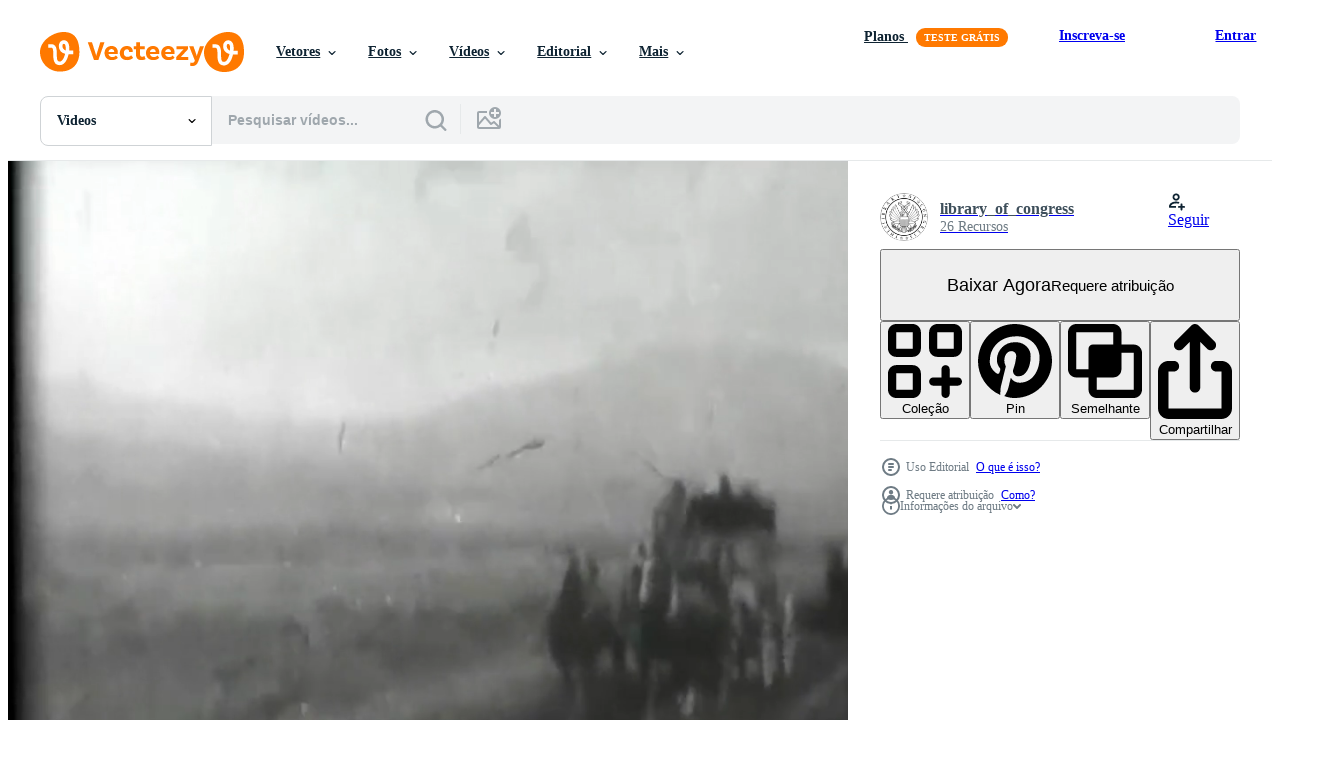

--- FILE ---
content_type: text/html; charset=utf-8
request_url: https://pt.vecteezy.com/resources/3234478/show_related_tags_async_content
body_size: 1654
content:
<turbo-frame id="show-related-tags">
  <h2 class="ez-resource-related__header">Palavras-chave relacionadas</h2>

    <div class="splide ez-carousel tags-carousel is-ready" style="--carousel_height: 48px; --additional_height: 0px;" data-controller="carousel search-tag" data-bullets="false" data-loop="false" data-arrows="true">
    <div class="splide__track ez-carousel__track" data-carousel-target="track">
      <ul class="splide__list ez-carousel__inner-wrap" data-carousel-target="innerWrap">
        <li class="search-tag splide__slide ez-carousel__slide" data-carousel-target="slide"><a class="search-tag__tag-link ez-btn ez-btn--light" title="preto e branco" data-action="search-tag#sendClickEvent search-tag#performSearch" data-search-tag-verified="true" data-keyword-location="show" href="/videos-gratis/preto-e-branco">preto e branco</a></li><li class="search-tag splide__slide ez-carousel__slide" data-carousel-target="slide"><a class="search-tag__tag-link ez-btn ez-btn--light" title="cavalos" data-action="search-tag#sendClickEvent search-tag#performSearch" data-search-tag-verified="true" data-keyword-location="show" href="/videos-gratis/cavalos">cavalos</a></li><li class="search-tag splide__slide ez-carousel__slide" data-carousel-target="slide"><a class="search-tag__tag-link ez-btn ez-btn--light" title="transporte" data-action="search-tag#sendClickEvent search-tag#performSearch" data-search-tag-verified="true" data-keyword-location="show" href="/videos-gratis/transporte">transporte</a></li><li class="search-tag splide__slide ez-carousel__slide" data-carousel-target="slide"><a class="search-tag__tag-link ez-btn ez-btn--light" title="parque" data-action="search-tag#sendClickEvent search-tag#performSearch" data-search-tag-verified="true" data-keyword-location="show" href="/videos-gratis/parque">parque</a></li><li class="search-tag splide__slide ez-carousel__slide" data-carousel-target="slide"><a class="search-tag__tag-link ez-btn ez-btn--light" title="filme" data-action="search-tag#sendClickEvent search-tag#performSearch" data-search-tag-verified="true" data-keyword-location="show" href="/videos-gratis/filme">filme</a></li><li class="search-tag splide__slide ez-carousel__slide" data-carousel-target="slide"><a class="search-tag__tag-link ez-btn ez-btn--light" title="acenando" data-action="search-tag#sendClickEvent search-tag#performSearch" data-search-tag-verified="true" data-keyword-location="show" href="/videos-gratis/acenando">acenando</a></li><li class="search-tag splide__slide ez-carousel__slide" data-carousel-target="slide"><a class="search-tag__tag-link ez-btn ez-btn--light" title="8mm" data-action="search-tag#sendClickEvent search-tag#performSearch" data-search-tag-verified="true" data-keyword-location="show" href="/videos-gratis/8mm">8mm</a></li><li class="search-tag splide__slide ez-carousel__slide" data-carousel-target="slide"><a class="search-tag__tag-link ez-btn ez-btn--light" title="editorial" data-action="search-tag#sendClickEvent search-tag#performSearch" data-search-tag-verified="true" data-keyword-location="show" href="/videos-gratis/editorial">editorial</a></li><li class="search-tag splide__slide ez-carousel__slide" data-carousel-target="slide"><a class="search-tag__tag-link ez-btn ez-btn--light" title="vintage" data-action="search-tag#sendClickEvent search-tag#performSearch" data-search-tag-verified="true" data-keyword-location="show" href="/videos-gratis/vintage">vintage</a></li><li class="search-tag splide__slide ez-carousel__slide" data-carousel-target="slide"><a class="search-tag__tag-link ez-btn ez-btn--light" title="super 8" data-action="search-tag#sendClickEvent search-tag#performSearch" data-search-tag-verified="true" data-keyword-location="show" href="/videos-gratis/super-8">super 8</a></li><li class="search-tag splide__slide ez-carousel__slide" data-carousel-target="slide"><a class="search-tag__tag-link ez-btn ez-btn--light" title="retro" data-action="search-tag#sendClickEvent search-tag#performSearch" data-search-tag-verified="true" data-keyword-location="show" href="/videos-gratis/retro">retro</a></li><li class="search-tag splide__slide ez-carousel__slide" data-carousel-target="slide"><a class="search-tag__tag-link ez-btn ez-btn--light" title="arquivo" data-action="search-tag#sendClickEvent search-tag#performSearch" data-search-tag-verified="true" data-keyword-location="show" href="/videos-gratis/arquivo">arquivo</a></li><li class="search-tag splide__slide ez-carousel__slide" data-carousel-target="slide"><a class="search-tag__tag-link ez-btn ez-btn--light" title="16mm" data-action="search-tag#sendClickEvent search-tag#performSearch" data-search-tag-verified="true" data-keyword-location="show" href="/videos-gratis/16mm">16mm</a></li><li class="search-tag splide__slide ez-carousel__slide" data-carousel-target="slide"><a class="search-tag__tag-link ez-btn ez-btn--light" title="projetor" data-action="search-tag#sendClickEvent search-tag#performSearch" data-search-tag-verified="true" data-keyword-location="show" href="/videos-gratis/projetor">projetor</a></li><li class="search-tag splide__slide ez-carousel__slide" data-carousel-target="slide"><a class="search-tag__tag-link ez-btn ez-btn--light" title="velho" data-action="search-tag#sendClickEvent search-tag#performSearch" data-search-tag-verified="true" data-keyword-location="show" href="/videos-gratis/velho">velho</a></li><li class="search-tag splide__slide ez-carousel__slide" data-carousel-target="slide"><a class="search-tag__tag-link ez-btn ez-btn--light" title="cinema" data-action="search-tag#sendClickEvent search-tag#performSearch" data-search-tag-verified="true" data-keyword-location="show" href="/videos-gratis/cinema">cinema</a></li><li class="search-tag splide__slide ez-carousel__slide" data-carousel-target="slide"><a class="search-tag__tag-link ez-btn ez-btn--light" title="quadro" data-action="search-tag#sendClickEvent search-tag#performSearch" data-search-tag-verified="true" data-keyword-location="show" href="/videos-gratis/quadro">quadro</a></li><li class="search-tag splide__slide ez-carousel__slide" data-carousel-target="slide"><a class="search-tag__tag-link ez-btn ez-btn--light" title="35mm" data-action="search-tag#sendClickEvent search-tag#performSearch" data-search-tag-verified="true" data-keyword-location="show" href="/videos-gratis/35mm">35mm</a></li><li class="search-tag splide__slide ez-carousel__slide" data-carousel-target="slide"><a class="search-tag__tag-link ez-btn ez-btn--light" title="nostalgia" data-action="search-tag#sendClickEvent search-tag#performSearch" data-search-tag-verified="true" data-keyword-location="show" href="/videos-gratis/nostalgia">nostalgia</a></li><li class="search-tag splide__slide ez-carousel__slide" data-carousel-target="slide"><a class="search-tag__tag-link ez-btn ez-btn--light" title="poeira" data-action="search-tag#sendClickEvent search-tag#performSearch" data-search-tag-verified="true" data-keyword-location="show" href="/videos-gratis/poeira">poeira</a></li><li class="search-tag splide__slide ez-carousel__slide" data-carousel-target="slide"><a class="search-tag__tag-link ez-btn ez-btn--light" title="sobreposição" data-action="search-tag#sendClickEvent search-tag#performSearch" data-search-tag-verified="true" data-keyword-location="show" href="/videos-gratis/sobreposi%C3%A7%C3%A3o">sobreposição</a></li><li class="search-tag splide__slide ez-carousel__slide" data-carousel-target="slide"><a class="search-tag__tag-link ez-btn ez-btn--light" title="sujo" data-action="search-tag#sendClickEvent search-tag#performSearch" data-search-tag-verified="true" data-keyword-location="show" href="/videos-gratis/sujo">sujo</a></li><li class="search-tag splide__slide ez-carousel__slide" data-carousel-target="slide"><a class="search-tag__tag-link ez-btn ez-btn--light" title="grunge" data-action="search-tag#sendClickEvent search-tag#performSearch" data-search-tag-verified="true" data-keyword-location="show" href="/videos-gratis/grunge">grunge</a></li><li class="search-tag splide__slide ez-carousel__slide" data-carousel-target="slide"><a class="search-tag__tag-link ez-btn ez-btn--light" title="grão" data-action="search-tag#sendClickEvent search-tag#performSearch" data-search-tag-verified="true" data-keyword-location="show" href="/videos-gratis/gr%C3%A3o">grão</a></li><li class="search-tag splide__slide ez-carousel__slide" data-carousel-target="slide"><a class="search-tag__tag-link ez-btn ez-btn--light" title="textura" data-action="search-tag#sendClickEvent search-tag#performSearch" data-search-tag-verified="true" data-keyword-location="show" href="/videos-gratis/textura">textura</a></li><li class="search-tag splide__slide ez-carousel__slide" data-carousel-target="slide"><a class="search-tag__tag-link ez-btn ez-btn--light" title="cenas" data-action="search-tag#sendClickEvent search-tag#performSearch" data-search-tag-verified="true" data-keyword-location="show" href="/videos-gratis/cenas">cenas</a></li><li class="search-tag splide__slide ez-carousel__slide" data-carousel-target="slide"><a class="search-tag__tag-link ez-btn ez-btn--light" title="movimento" data-action="search-tag#sendClickEvent search-tag#performSearch" data-search-tag-verified="true" data-keyword-location="show" href="/videos-gratis/movimento">movimento</a></li><li class="search-tag splide__slide ez-carousel__slide" data-carousel-target="slide"><a class="search-tag__tag-link ez-btn ez-btn--light" title="projeção" data-action="search-tag#sendClickEvent search-tag#performSearch" data-search-tag-verified="true" data-keyword-location="show" href="/videos-gratis/proje%C3%A7%C3%A3o">projeção</a></li><li class="search-tag splide__slide ez-carousel__slide" data-carousel-target="slide"><a class="search-tag__tag-link ez-btn ez-btn--light" title="viagem" data-action="search-tag#sendClickEvent search-tag#performSearch" data-search-tag-verified="true" data-keyword-location="show" href="/videos-gratis/viagem">viagem</a></li><li class="search-tag splide__slide ez-carousel__slide" data-carousel-target="slide"><a class="search-tag__tag-link ez-btn ez-btn--light" title="horizonte" data-action="search-tag#sendClickEvent search-tag#performSearch" data-search-tag-verified="true" data-keyword-location="show" href="/videos-gratis/horizonte">horizonte</a></li>
</ul></div>
    

    <div class="splide__arrows splide__arrows--ltr ez-carousel__arrows"><button class="splide__arrow splide__arrow--prev ez-carousel__arrow ez-carousel__arrow--prev" disabled="disabled" data-carousel-target="arrowPrev" data-test-id="carousel-arrow-prev" data-direction="prev" aria_label="Anterior"><span class="ez-carousel__arrow-wrap"><svg xmlns="http://www.w3.org/2000/svg" viewBox="0 0 5 8" role="img" aria-labelledby="ao5lk0dv7y99qm5mnkf3lg28xivnon3t" class="arrow-prev"><desc id="ao5lk0dv7y99qm5mnkf3lg28xivnon3t">Anterior</desc><path fill-rule="evenodd" d="M4.707 7.707a1 1 0 0 0 0-1.414L2.414 4l2.293-2.293A1 1 0 0 0 3.293.293l-3 3a1 1 0 0 0 0 1.414l3 3a1 1 0 0 0 1.414 0Z" clip-rule="evenodd"></path></svg>
</span><span class="ez-carousel__gradient"></span></button><button class="splide__arrow splide__arrow--next ez-carousel__arrow ez-carousel__arrow--next" disabled="disabled" data-carousel-target="arrowNext" data-test-id="carousel-arrow-next" data-direction="next" aria_label="Seguinte"><span class="ez-carousel__arrow-wrap"><svg xmlns="http://www.w3.org/2000/svg" viewBox="0 0 5 8" role="img" aria-labelledby="aa4a694e3sho2wnpjttxdn8jvelk4yyj" class="arrow-next"><desc id="aa4a694e3sho2wnpjttxdn8jvelk4yyj">Seguinte</desc><path fill-rule="evenodd" d="M.293 7.707a1 1 0 0 1 0-1.414L2.586 4 .293 1.707A1 1 0 0 1 1.707.293l3 3a1 1 0 0 1 0 1.414l-3 3a1 1 0 0 1-1.414 0Z" clip-rule="evenodd"></path></svg>
</span><span class="ez-carousel__gradient"></span></button></div>
</div></turbo-frame>


--- FILE ---
content_type: text/html; charset=utf-8
request_url: https://pt.vecteezy.com/resources/3234478/show_related_grids_async_content
body_size: 13215
content:
<turbo-frame id="show-related-resources">
    <div data-conversions-category="Usuários também visualizaram">
      <h2 class="ez-resource-related__header">
        Usuários também visualizaram
      </h2>

      <ul class="ez-resource-grid ez-resource-grid--main-grid  is-hidden" id="false" data-controller="grid contributor-info video-preview" data-grid-track-truncation-value="false" data-max-rows="50" data-row-height="240" data-instant-grid="false" data-truncate-results="false" data-testid="also-viewed-resources" data-labels="free" style="--free: &#39;Grátis&#39;;">

  <li class="ez-resource-grid__item ez-resource-thumb ez-resource-thumb--video" data-controller="grid-item-decorator" data-position="{{position}}" data-item-id="3234488" data-pro="false" data-grid-target="gridItem" data-video-preview-target="preview" data-video-url="https://static.vecteezy.com/system/resources/previews/003/234/488/mp4/nyc-fish-market-in-1903-free-video.mp4" data-w="267" data-h="200" data-grid-item-decorator-free-label-value="Grátis" data-action="mouseenter-&gt;grid-item-decorator#hoverThumb:once" data-grid-item-decorator-item-pro-param="Free" data-grid-item-decorator-resource-id-param="3234488" data-grid-item-decorator-content-type-param="Content-video" data-grid-item-decorator-pinterest-url-param="https://pt.vecteezy.com/video/3234488-nyc-fish-market-in-1903" data-grid-item-decorator-seo-page-description-param="mercado de peixes de nyc em 1903" data-grid-item-decorator-user-id-param="4815807" data-grid-item-decorator-user-display-name-param="library_of_congress" data-grid-item-decorator-avatar-src-param="https://static.vecteezy.com/system/user/avatar/4815807/medium_LOC.png" data-grid-item-decorator-uploads-path-param="/membros/library_of_congress/uploads">

  <script type="application/ld+json" id="media_schema">
  {"@context":"https://schema.org","@type":"VideoObject","name":"mercado de peixes de nyc em 1903","uploadDate":"2021-08-18T09:20:26-05:00","thumbnailUrl":"https://static.vecteezy.com/system/resources/thumbnails/003/234/488/small_2x/nyc-fish-market-in-1903-free-video.jpg","contentUrl":"https://static.vecteezy.com/system/resources/previews/003/234/488/mp4/nyc-fish-market-in-1903-free-video.mp4","sourceOrganization":"Vecteezy","license":"https://support.vecteezy.com/pt_br/novo-licenciamento-do-vecteezy-ByHivesvt","acquireLicensePage":"https://pt.vecteezy.com/video/3234488-nyc-fish-market-in-1903","creator":{"@type":"Person","name":"library_of_congress"},"copyrightNotice":"library_of_congress","creditText":"Vecteezy"}
</script>


<a href="/video/3234488-nyc-fish-market-in-1903" class="ez-resource-thumb__link" title="mercado de peixes de nyc em 1903" style="--height: 200; --width: 267; " data-action="click-&gt;grid#trackResourceClick mouseenter-&gt;grid#trackResourceHover" data-content-type="video" data-controller="ez-hover-intent" data-previews-srcs="[&quot;https://static.vecteezy.com/system/resources/previews/003/234/488/mp4/nyc-fish-market-in-1903-free-video.mp4&quot;]" data-pro="false" data-resource-id="3234488" data-video-preview-target="videoWrap" data-grid-item-decorator-target="link">
    <img src="https://static.vecteezy.com/system/resources/thumbnails/003/234/488/small/nyc-fish-market-in-1903-free-video.jpg" srcset="https://static.vecteezy.com/system/resources/thumbnails/003/234/488/small_2x/nyc-fish-market-in-1903-free-video.jpg 2x, https://static.vecteezy.com/system/resources/thumbnails/003/234/488/small/nyc-fish-market-in-1903-free-video.jpg 1x" class="ez-resource-thumb__img" loading="lazy" decoding="async" width="267" height="200" alt="mercado de peixes de nyc em 1903 video">

</a>

  <div class="ez-resource-thumb__label-wrap"></div>
  

  <div class="ez-resource-thumb__hover-state"></div>
</li><li class="ez-resource-grid__item ez-resource-thumb ez-resource-thumb--video" data-controller="grid-item-decorator" data-position="{{position}}" data-item-id="3234482" data-pro="false" data-grid-target="gridItem" data-video-preview-target="preview" data-video-url="https://static.vecteezy.com/system/resources/previews/003/234/482/mp4/building-the-skycrapers-of-new-york-city-free-video.mp4" data-w="267" data-h="200" data-grid-item-decorator-free-label-value="Grátis" data-action="mouseenter-&gt;grid-item-decorator#hoverThumb:once" data-grid-item-decorator-item-pro-param="Free" data-grid-item-decorator-resource-id-param="3234482" data-grid-item-decorator-content-type-param="Content-video" data-grid-item-decorator-pinterest-url-param="https://pt.vecteezy.com/video/3234482-building-the-skycrapers-of-new-york-city" data-grid-item-decorator-seo-page-description-param="construindo os skycrapers da cidade de nova york" data-grid-item-decorator-user-id-param="4815807" data-grid-item-decorator-user-display-name-param="library_of_congress" data-grid-item-decorator-avatar-src-param="https://static.vecteezy.com/system/user/avatar/4815807/medium_LOC.png" data-grid-item-decorator-uploads-path-param="/membros/library_of_congress/uploads">

  <script type="application/ld+json" id="media_schema">
  {"@context":"https://schema.org","@type":"VideoObject","name":"construindo os skycrapers da cidade de nova york","uploadDate":"2021-08-18T09:20:03-05:00","thumbnailUrl":"https://static.vecteezy.com/system/resources/thumbnails/003/234/482/small_2x/building-the-skycrapers-of-new-york-city-free-video.jpg","contentUrl":"https://static.vecteezy.com/system/resources/previews/003/234/482/mp4/building-the-skycrapers-of-new-york-city-free-video.mp4","sourceOrganization":"Vecteezy","license":"https://support.vecteezy.com/pt_br/novo-licenciamento-do-vecteezy-ByHivesvt","acquireLicensePage":"https://pt.vecteezy.com/video/3234482-building-the-skycrapers-of-new-york-city","creator":{"@type":"Person","name":"library_of_congress"},"copyrightNotice":"library_of_congress","creditText":"Vecteezy"}
</script>


<a href="/video/3234482-building-the-skycrapers-of-new-york-city" class="ez-resource-thumb__link" title="construindo os skycrapers da cidade de nova york" style="--height: 200; --width: 267; " data-action="click-&gt;grid#trackResourceClick mouseenter-&gt;grid#trackResourceHover" data-content-type="video" data-controller="ez-hover-intent" data-previews-srcs="[&quot;https://static.vecteezy.com/system/resources/previews/003/234/482/mp4/building-the-skycrapers-of-new-york-city-free-video.mp4&quot;]" data-pro="false" data-resource-id="3234482" data-video-preview-target="videoWrap" data-grid-item-decorator-target="link">
    <img src="https://static.vecteezy.com/system/resources/thumbnails/003/234/482/small/building-the-skycrapers-of-new-york-city-free-video.jpg" srcset="https://static.vecteezy.com/system/resources/thumbnails/003/234/482/small_2x/building-the-skycrapers-of-new-york-city-free-video.jpg 2x, https://static.vecteezy.com/system/resources/thumbnails/003/234/482/small/building-the-skycrapers-of-new-york-city-free-video.jpg 1x" class="ez-resource-thumb__img" loading="lazy" decoding="async" width="267" height="200" alt="construindo os skycrapers da cidade de nova york video">

</a>

  <div class="ez-resource-thumb__label-wrap"></div>
  

  <div class="ez-resource-thumb__hover-state"></div>
</li><li class="ez-resource-grid__item ez-resource-thumb ez-resource-thumb--video" data-controller="grid-item-decorator" data-position="{{position}}" data-item-id="3389277" data-pro="false" data-grid-target="gridItem" data-video-preview-target="preview" data-video-url="https://static.vecteezy.com/system/resources/previews/003/389/277/mp4/little-miss-lillian-the-child-toe-dancer-1903-free-video.mp4" data-w="267" data-h="200" data-grid-item-decorator-free-label-value="Grátis" data-action="mouseenter-&gt;grid-item-decorator#hoverThumb:once" data-grid-item-decorator-item-pro-param="Free" data-grid-item-decorator-resource-id-param="3389277" data-grid-item-decorator-content-type-param="Content-video" data-grid-item-decorator-pinterest-url-param="https://pt.vecteezy.com/video/3389277-menina-lillian-a-crianca-dancarina-do-pe-1903" data-grid-item-decorator-seo-page-description-param="Pequena Sra. Lilian, a dançarina infantil 1903" data-grid-item-decorator-user-id-param="4815807" data-grid-item-decorator-user-display-name-param="library_of_congress" data-grid-item-decorator-avatar-src-param="https://static.vecteezy.com/system/user/avatar/4815807/medium_LOC.png" data-grid-item-decorator-uploads-path-param="/membros/library_of_congress/uploads">

  <script type="application/ld+json" id="media_schema">
  {"@context":"https://schema.org","@type":"VideoObject","name":"Pequena Sra. Lilian, a dançarina infantil 1903","uploadDate":"2021-09-09T03:45:23-05:00","thumbnailUrl":"https://static.vecteezy.com/system/resources/thumbnails/003/389/277/small_2x/little-miss-lillian-the-child-toe-dancer-1903-free-video.jpg","contentUrl":"https://static.vecteezy.com/system/resources/previews/003/389/277/mp4/little-miss-lillian-the-child-toe-dancer-1903-free-video.mp4","sourceOrganization":"Vecteezy","license":"https://support.vecteezy.com/pt_br/novo-licenciamento-do-vecteezy-ByHivesvt","acquireLicensePage":"https://pt.vecteezy.com/video/3389277-menina-lillian-a-crianca-dancarina-do-pe-1903","creator":{"@type":"Person","name":"library_of_congress"},"copyrightNotice":"library_of_congress","creditText":"Vecteezy"}
</script>


<a href="/video/3389277-menina-lillian-a-crianca-dancarina-do-pe-1903" class="ez-resource-thumb__link" title="Pequena Sra. Lilian, a dançarina infantil 1903" style="--height: 200; --width: 267; " data-action="click-&gt;grid#trackResourceClick mouseenter-&gt;grid#trackResourceHover" data-content-type="video" data-controller="ez-hover-intent" data-previews-srcs="[&quot;https://static.vecteezy.com/system/resources/previews/003/389/277/mp4/little-miss-lillian-the-child-toe-dancer-1903-free-video.mp4&quot;]" data-pro="false" data-resource-id="3389277" data-video-preview-target="videoWrap" data-grid-item-decorator-target="link">
    <img src="https://static.vecteezy.com/system/resources/thumbnails/003/389/277/small/little-miss-lillian-the-child-toe-dancer-1903-free-video.jpg" srcset="https://static.vecteezy.com/system/resources/thumbnails/003/389/277/small_2x/little-miss-lillian-the-child-toe-dancer-1903-free-video.jpg 2x, https://static.vecteezy.com/system/resources/thumbnails/003/389/277/small/little-miss-lillian-the-child-toe-dancer-1903-free-video.jpg 1x" class="ez-resource-thumb__img" loading="lazy" decoding="async" width="267" height="200" alt="Pequena Sra. Lilian, a dançarina infantil 1903 video">

</a>

  <div class="ez-resource-thumb__label-wrap"></div>
  

  <div class="ez-resource-thumb__hover-state"></div>
</li><li class="ez-resource-grid__item ez-resource-thumb ez-resource-thumb--video" data-controller="grid-item-decorator" data-position="{{position}}" data-item-id="3384339" data-pro="false" data-grid-target="gridItem" data-video-preview-target="preview" data-video-url="https://static.vecteezy.com/system/resources/previews/003/384/339/mp4/hockey-match-on-ice-1898-free-video.mp4" data-w="267" data-h="200" data-grid-item-decorator-free-label-value="Grátis" data-action="mouseenter-&gt;grid-item-decorator#hoverThumb:once" data-grid-item-decorator-item-pro-param="Free" data-grid-item-decorator-resource-id-param="3384339" data-grid-item-decorator-content-type-param="Content-video" data-grid-item-decorator-pinterest-url-param="https://pt.vecteezy.com/video/3384339-partida-de-hoquei-no-gelo-1898" data-grid-item-decorator-seo-page-description-param="partida de hóquei no gelo 1898" data-grid-item-decorator-user-id-param="4815807" data-grid-item-decorator-user-display-name-param="library_of_congress" data-grid-item-decorator-avatar-src-param="https://static.vecteezy.com/system/user/avatar/4815807/medium_LOC.png" data-grid-item-decorator-uploads-path-param="/membros/library_of_congress/uploads">

  <script type="application/ld+json" id="media_schema">
  {"@context":"https://schema.org","@type":"VideoObject","name":"partida de hóquei no gelo 1898","uploadDate":"2021-09-08T18:50:55-05:00","thumbnailUrl":"https://static.vecteezy.com/system/resources/thumbnails/003/384/339/small_2x/hockey-match-on-ice-1898-free-video.jpg","contentUrl":"https://static.vecteezy.com/system/resources/previews/003/384/339/mp4/hockey-match-on-ice-1898-free-video.mp4","sourceOrganization":"Vecteezy","license":"https://support.vecteezy.com/pt_br/novo-licenciamento-do-vecteezy-ByHivesvt","acquireLicensePage":"https://pt.vecteezy.com/video/3384339-partida-de-hoquei-no-gelo-1898","creator":{"@type":"Person","name":"library_of_congress"},"copyrightNotice":"library_of_congress","creditText":"Vecteezy"}
</script>


<a href="/video/3384339-partida-de-hoquei-no-gelo-1898" class="ez-resource-thumb__link" title="partida de hóquei no gelo 1898" style="--height: 200; --width: 267; " data-action="click-&gt;grid#trackResourceClick mouseenter-&gt;grid#trackResourceHover" data-content-type="video" data-controller="ez-hover-intent" data-previews-srcs="[&quot;https://static.vecteezy.com/system/resources/previews/003/384/339/mp4/hockey-match-on-ice-1898-free-video.mp4&quot;]" data-pro="false" data-resource-id="3384339" data-video-preview-target="videoWrap" data-grid-item-decorator-target="link">
    <img src="https://static.vecteezy.com/system/resources/thumbnails/003/384/339/small/hockey-match-on-ice-1898-free-video.jpg" srcset="https://static.vecteezy.com/system/resources/thumbnails/003/384/339/small_2x/hockey-match-on-ice-1898-free-video.jpg 2x, https://static.vecteezy.com/system/resources/thumbnails/003/384/339/small/hockey-match-on-ice-1898-free-video.jpg 1x" class="ez-resource-thumb__img" loading="lazy" decoding="async" width="267" height="200" alt="partida de hóquei no gelo 1898 video">

</a>

  <div class="ez-resource-thumb__label-wrap"></div>
  

  <div class="ez-resource-thumb__hover-state"></div>
</li><li class="ez-resource-grid__item ez-resource-thumb ez-resource-thumb--video" data-controller="grid-item-decorator" data-position="{{position}}" data-item-id="3234484" data-pro="false" data-grid-target="gridItem" data-video-preview-target="preview" data-video-url="https://static.vecteezy.com/system/resources/previews/003/234/484/mp4/immigrants-landing-at-ellis-island-in-1903-free-video.mp4" data-w="267" data-h="200" data-grid-item-decorator-free-label-value="Grátis" data-action="mouseenter-&gt;grid-item-decorator#hoverThumb:once" data-grid-item-decorator-item-pro-param="Free" data-grid-item-decorator-resource-id-param="3234484" data-grid-item-decorator-content-type-param="Content-video" data-grid-item-decorator-pinterest-url-param="https://pt.vecteezy.com/video/3234484-imigrantes-desembarque-na-ilha-ellis-em-1903" data-grid-item-decorator-seo-page-description-param="imigrantes desembarcando na ilha ellis em 1903" data-grid-item-decorator-user-id-param="4815807" data-grid-item-decorator-user-display-name-param="library_of_congress" data-grid-item-decorator-avatar-src-param="https://static.vecteezy.com/system/user/avatar/4815807/medium_LOC.png" data-grid-item-decorator-uploads-path-param="/membros/library_of_congress/uploads">

  <script type="application/ld+json" id="media_schema">
  {"@context":"https://schema.org","@type":"VideoObject","name":"imigrantes desembarcando na ilha ellis em 1903","uploadDate":"2021-08-18T09:20:16-05:00","thumbnailUrl":"https://static.vecteezy.com/system/resources/thumbnails/003/234/484/small_2x/immigrants-landing-at-ellis-island-in-1903-free-video.jpg","contentUrl":"https://static.vecteezy.com/system/resources/previews/003/234/484/mp4/immigrants-landing-at-ellis-island-in-1903-free-video.mp4","sourceOrganization":"Vecteezy","license":"https://support.vecteezy.com/pt_br/novo-licenciamento-do-vecteezy-ByHivesvt","acquireLicensePage":"https://pt.vecteezy.com/video/3234484-imigrantes-desembarque-na-ilha-ellis-em-1903","creator":{"@type":"Person","name":"library_of_congress"},"copyrightNotice":"library_of_congress","creditText":"Vecteezy"}
</script>


<a href="/video/3234484-imigrantes-desembarque-na-ilha-ellis-em-1903" class="ez-resource-thumb__link" title="imigrantes desembarcando na ilha ellis em 1903" style="--height: 200; --width: 267; " data-action="click-&gt;grid#trackResourceClick mouseenter-&gt;grid#trackResourceHover" data-content-type="video" data-controller="ez-hover-intent" data-previews-srcs="[&quot;https://static.vecteezy.com/system/resources/previews/003/234/484/mp4/immigrants-landing-at-ellis-island-in-1903-free-video.mp4&quot;]" data-pro="false" data-resource-id="3234484" data-video-preview-target="videoWrap" data-grid-item-decorator-target="link">
    <img src="https://static.vecteezy.com/system/resources/thumbnails/003/234/484/small/immigrants-landing-at-ellis-island-in-1903-free-video.jpg" srcset="https://static.vecteezy.com/system/resources/thumbnails/003/234/484/small_2x/immigrants-landing-at-ellis-island-in-1903-free-video.jpg 2x, https://static.vecteezy.com/system/resources/thumbnails/003/234/484/small/immigrants-landing-at-ellis-island-in-1903-free-video.jpg 1x" class="ez-resource-thumb__img" loading="lazy" decoding="async" width="267" height="200" alt="imigrantes desembarcando na ilha ellis em 1903 video">

</a>

  <div class="ez-resource-thumb__label-wrap"></div>
  

  <div class="ez-resource-thumb__hover-state"></div>
</li><li class="ez-resource-grid__item ez-resource-thumb ez-resource-thumb--video" data-controller="grid-item-decorator" data-position="{{position}}" data-item-id="3234643" data-pro="false" data-grid-target="gridItem" data-video-preview-target="preview" data-video-url="https://static.vecteezy.com/system/resources/previews/003/234/643/mp4/archival-leonard-cushing-fight-in-1894-free-video.mp4" data-w="267" data-h="200" data-grid-item-decorator-free-label-value="Grátis" data-action="mouseenter-&gt;grid-item-decorator#hoverThumb:once" data-grid-item-decorator-item-pro-param="Free" data-grid-item-decorator-resource-id-param="3234643" data-grid-item-decorator-content-type-param="Content-video" data-grid-item-decorator-pinterest-url-param="https://pt.vecteezy.com/video/3234643-archival-leonard-cushing-fight-in-1894" data-grid-item-decorator-seo-page-description-param="Arquivo Leonard Cushing Fight em 1894" data-grid-item-decorator-user-id-param="4815807" data-grid-item-decorator-user-display-name-param="library_of_congress" data-grid-item-decorator-avatar-src-param="https://static.vecteezy.com/system/user/avatar/4815807/medium_LOC.png" data-grid-item-decorator-uploads-path-param="/membros/library_of_congress/uploads">

  <script type="application/ld+json" id="media_schema">
  {"@context":"https://schema.org","@type":"VideoObject","name":"Arquivo Leonard Cushing Fight em 1894","uploadDate":"2021-08-18T09:28:41-05:00","thumbnailUrl":"https://static.vecteezy.com/system/resources/thumbnails/003/234/643/small_2x/archival-leonard-cushing-fight-in-1894-free-video.jpg","contentUrl":"https://static.vecteezy.com/system/resources/previews/003/234/643/mp4/archival-leonard-cushing-fight-in-1894-free-video.mp4","sourceOrganization":"Vecteezy","license":"https://support.vecteezy.com/pt_br/novo-licenciamento-do-vecteezy-ByHivesvt","acquireLicensePage":"https://pt.vecteezy.com/video/3234643-archival-leonard-cushing-fight-in-1894","creator":{"@type":"Person","name":"library_of_congress"},"copyrightNotice":"library_of_congress","creditText":"Vecteezy"}
</script>


<a href="/video/3234643-archival-leonard-cushing-fight-in-1894" class="ez-resource-thumb__link" title="Arquivo Leonard Cushing Fight em 1894" style="--height: 200; --width: 267; " data-action="click-&gt;grid#trackResourceClick mouseenter-&gt;grid#trackResourceHover" data-content-type="video" data-controller="ez-hover-intent" data-previews-srcs="[&quot;https://static.vecteezy.com/system/resources/previews/003/234/643/mp4/archival-leonard-cushing-fight-in-1894-free-video.mp4&quot;]" data-pro="false" data-resource-id="3234643" data-video-preview-target="videoWrap" data-grid-item-decorator-target="link">
    <img src="https://static.vecteezy.com/system/resources/thumbnails/003/234/643/small/archival-leonard-cushing-fight-in-1894-free-video.jpg" srcset="https://static.vecteezy.com/system/resources/thumbnails/003/234/643/small_2x/archival-leonard-cushing-fight-in-1894-free-video.jpg 2x, https://static.vecteezy.com/system/resources/thumbnails/003/234/643/small/archival-leonard-cushing-fight-in-1894-free-video.jpg 1x" class="ez-resource-thumb__img" loading="lazy" decoding="async" width="267" height="200" alt="Arquivo Leonard Cushing Fight em 1894 video">

</a>

  <div class="ez-resource-thumb__label-wrap"></div>
  

  <div class="ez-resource-thumb__hover-state"></div>
</li><li class="ez-resource-grid__item ez-resource-thumb ez-resource-thumb--video" data-controller="grid-item-decorator" data-position="{{position}}" data-item-id="3234487" data-pro="false" data-grid-target="gridItem" data-video-preview-target="preview" data-video-url="https://static.vecteezy.com/system/resources/previews/003/234/487/mp4/diving-horses-in-1899-free-video.mp4" data-w="267" data-h="200" data-grid-item-decorator-free-label-value="Grátis" data-action="mouseenter-&gt;grid-item-decorator#hoverThumb:once" data-grid-item-decorator-item-pro-param="Free" data-grid-item-decorator-resource-id-param="3234487" data-grid-item-decorator-content-type-param="Content-video" data-grid-item-decorator-pinterest-url-param="https://pt.vecteezy.com/video/3234487-mergulho-cavalos-em-1899" data-grid-item-decorator-seo-page-description-param="cavalos de mergulho em 1899" data-grid-item-decorator-user-id-param="4815807" data-grid-item-decorator-user-display-name-param="library_of_congress" data-grid-item-decorator-avatar-src-param="https://static.vecteezy.com/system/user/avatar/4815807/medium_LOC.png" data-grid-item-decorator-uploads-path-param="/membros/library_of_congress/uploads">

  <script type="application/ld+json" id="media_schema">
  {"@context":"https://schema.org","@type":"VideoObject","name":"cavalos de mergulho em 1899","uploadDate":"2021-08-18T09:20:26-05:00","thumbnailUrl":"https://static.vecteezy.com/system/resources/thumbnails/003/234/487/small_2x/diving-horses-in-1899-free-video.jpg","contentUrl":"https://static.vecteezy.com/system/resources/previews/003/234/487/mp4/diving-horses-in-1899-free-video.mp4","sourceOrganization":"Vecteezy","license":"https://support.vecteezy.com/pt_br/novo-licenciamento-do-vecteezy-ByHivesvt","acquireLicensePage":"https://pt.vecteezy.com/video/3234487-mergulho-cavalos-em-1899","creator":{"@type":"Person","name":"library_of_congress"},"copyrightNotice":"library_of_congress","creditText":"Vecteezy"}
</script>


<a href="/video/3234487-mergulho-cavalos-em-1899" class="ez-resource-thumb__link" title="cavalos de mergulho em 1899" style="--height: 200; --width: 267; " data-action="click-&gt;grid#trackResourceClick mouseenter-&gt;grid#trackResourceHover" data-content-type="video" data-controller="ez-hover-intent" data-previews-srcs="[&quot;https://static.vecteezy.com/system/resources/previews/003/234/487/mp4/diving-horses-in-1899-free-video.mp4&quot;]" data-pro="false" data-resource-id="3234487" data-video-preview-target="videoWrap" data-grid-item-decorator-target="link">
    <img src="https://static.vecteezy.com/system/resources/thumbnails/003/234/487/small/diving-horses-in-1899-free-video.jpg" srcset="https://static.vecteezy.com/system/resources/thumbnails/003/234/487/small_2x/diving-horses-in-1899-free-video.jpg 2x, https://static.vecteezy.com/system/resources/thumbnails/003/234/487/small/diving-horses-in-1899-free-video.jpg 1x" class="ez-resource-thumb__img" loading="lazy" decoding="async" width="267" height="200" alt="cavalos de mergulho em 1899 video">

</a>

  <div class="ez-resource-thumb__label-wrap"></div>
  

  <div class="ez-resource-thumb__hover-state"></div>
</li><li class="ez-resource-grid__item ez-resource-thumb ez-resource-thumb--video" data-controller="grid-item-decorator" data-position="{{position}}" data-item-id="3288322" data-pro="false" data-grid-target="gridItem" data-video-preview-target="preview" data-video-url="https://static.vecteezy.com/system/resources/previews/003/288/322/mp4/pioneers-making-bread-in-1928-video.mp4" data-w="267" data-h="200" data-grid-item-decorator-free-label-value="Grátis" data-action="mouseenter-&gt;grid-item-decorator#hoverThumb:once" data-grid-item-decorator-item-pro-param="Free" data-grid-item-decorator-resource-id-param="3288322" data-grid-item-decorator-content-type-param="Content-video" data-grid-item-decorator-pinterest-url-param="https://pt.vecteezy.com/video/3288322-pioneiros-fazendo-pao-em-1928" data-grid-item-decorator-seo-page-description-param="pioneiros fazendo pão em 1928" data-grid-item-decorator-user-id-param="4815807" data-grid-item-decorator-user-display-name-param="library_of_congress" data-grid-item-decorator-avatar-src-param="https://static.vecteezy.com/system/user/avatar/4815807/medium_LOC.png" data-grid-item-decorator-uploads-path-param="/membros/library_of_congress/uploads">

  <script type="application/ld+json" id="media_schema">
  {"@context":"https://schema.org","@type":"VideoObject","name":"pioneiros fazendo pão em 1928","uploadDate":"2021-08-24T21:11:50-05:00","thumbnailUrl":"https://static.vecteezy.com/system/resources/thumbnails/003/288/322/small_2x/pioneers-making-bread-in-1928-video.jpg","contentUrl":"https://static.vecteezy.com/system/resources/previews/003/288/322/mp4/pioneers-making-bread-in-1928-video.mp4","sourceOrganization":"Vecteezy","license":"https://support.vecteezy.com/pt_br/novo-licenciamento-do-vecteezy-ByHivesvt","acquireLicensePage":"https://pt.vecteezy.com/video/3288322-pioneiros-fazendo-pao-em-1928","creator":{"@type":"Person","name":"library_of_congress"},"copyrightNotice":"library_of_congress","creditText":"Vecteezy"}
</script>


<a href="/video/3288322-pioneiros-fazendo-pao-em-1928" class="ez-resource-thumb__link" title="pioneiros fazendo pão em 1928" style="--height: 200; --width: 267; " data-action="click-&gt;grid#trackResourceClick mouseenter-&gt;grid#trackResourceHover" data-content-type="video" data-controller="ez-hover-intent" data-previews-srcs="[&quot;https://static.vecteezy.com/system/resources/previews/003/288/322/mp4/pioneers-making-bread-in-1928-video.mp4&quot;]" data-pro="false" data-resource-id="3288322" data-video-preview-target="videoWrap" data-grid-item-decorator-target="link">
    <img src="https://static.vecteezy.com/system/resources/thumbnails/003/288/322/small/pioneers-making-bread-in-1928-video.jpg" srcset="https://static.vecteezy.com/system/resources/thumbnails/003/288/322/small_2x/pioneers-making-bread-in-1928-video.jpg 2x, https://static.vecteezy.com/system/resources/thumbnails/003/288/322/small/pioneers-making-bread-in-1928-video.jpg 1x" class="ez-resource-thumb__img" loading="lazy" decoding="async" width="267" height="200" alt="pioneiros fazendo pão em 1928 video">

</a>

  <div class="ez-resource-thumb__label-wrap"></div>
  

  <div class="ez-resource-thumb__hover-state"></div>
</li><li class="ez-resource-grid__item ez-resource-thumb ez-resource-thumb--video" data-controller="grid-item-decorator" data-position="{{position}}" data-item-id="1615352" data-pro="false" data-grid-target="gridItem" data-video-preview-target="preview" data-video-url="https://static.vecteezy.com/system/resources/previews/001/615/352/mp4/amish-horse-drawn-buggy-free-video.mp4" data-w="356" data-h="200" data-grid-item-decorator-free-label-value="Grátis" data-action="mouseenter-&gt;grid-item-decorator#hoverThumb:once" data-grid-item-decorator-item-pro-param="Free" data-grid-item-decorator-resource-id-param="1615352" data-grid-item-decorator-content-type-param="Content-video" data-grid-item-decorator-pinterest-url-param="https://pt.vecteezy.com/video/1615352-charrete-puxada-por-cavalos-amish" data-grid-item-decorator-seo-page-description-param="uma charrete puxada por cavalos amish" data-grid-item-decorator-user-id-param="208105" data-grid-item-decorator-user-display-name-param="Videezy " data-grid-item-decorator-avatar-src-param="https://static.vecteezy.com/system/user/avatar/208105/medium_Screen_Shot_2021-01-05_at_2.04.06_PM.png" data-grid-item-decorator-uploads-path-param="/membros/videezy/uploads">

  <script type="application/ld+json" id="media_schema">
  {"@context":"https://schema.org","@type":"VideoObject","name":"uma charrete puxada por cavalos amish","uploadDate":"2020-12-01T17:54:57-06:00","thumbnailUrl":"https://static.vecteezy.com/system/resources/thumbnails/001/615/352/small_2x/amish-horse-drawn-buggy-free-video.jpg","contentUrl":"https://static.vecteezy.com/system/resources/previews/001/615/352/mp4/amish-horse-drawn-buggy-free-video.mp4","sourceOrganization":"Vecteezy","license":"https://support.vecteezy.com/pt_br/novo-licenciamento-do-vecteezy-ByHivesvt","acquireLicensePage":"https://pt.vecteezy.com/video/1615352-charrete-puxada-por-cavalos-amish","creator":{"@type":"Person","name":"Videezy "},"copyrightNotice":"Videezy ","creditText":"Vecteezy"}
</script>


<a href="/video/1615352-charrete-puxada-por-cavalos-amish" class="ez-resource-thumb__link" title="uma charrete puxada por cavalos amish" style="--height: 200; --width: 356; " data-action="click-&gt;grid#trackResourceClick mouseenter-&gt;grid#trackResourceHover" data-content-type="video" data-controller="ez-hover-intent" data-previews-srcs="[&quot;https://static.vecteezy.com/system/resources/previews/001/615/352/mp4/amish-horse-drawn-buggy-free-video.mp4&quot;]" data-pro="false" data-resource-id="1615352" data-video-preview-target="videoWrap" data-grid-item-decorator-target="link">
    <img src="https://static.vecteezy.com/system/resources/thumbnails/001/615/352/small/amish-horse-drawn-buggy-free-video.jpg" srcset="https://static.vecteezy.com/system/resources/thumbnails/001/615/352/small_2x/amish-horse-drawn-buggy-free-video.jpg 2x, https://static.vecteezy.com/system/resources/thumbnails/001/615/352/small/amish-horse-drawn-buggy-free-video.jpg 1x" class="ez-resource-thumb__img" loading="lazy" decoding="async" width="356" height="200" alt="uma charrete puxada por cavalos amish video">

</a>

  <div class="ez-resource-thumb__label-wrap"></div>
  

  <div class="ez-resource-thumb__hover-state"></div>
</li><li class="ez-resource-grid__item ez-resource-thumb ez-resource-thumb--video" data-controller="grid-item-decorator" data-position="{{position}}" data-item-id="3389262" data-pro="false" data-grid-target="gridItem" data-video-preview-target="preview" data-video-url="https://static.vecteezy.com/system/resources/previews/003/389/262/mp4/vitagraph-paper-print-fragments-from-1908-free-video.mp4" data-w="267" data-h="200" data-grid-item-decorator-free-label-value="Grátis" data-action="mouseenter-&gt;grid-item-decorator#hoverThumb:once" data-grid-item-decorator-item-pro-param="Free" data-grid-item-decorator-resource-id-param="3389262" data-grid-item-decorator-content-type-param="Content-video" data-grid-item-decorator-pinterest-url-param="https://pt.vecteezy.com/video/3389262-vitagraph-paper-print-fragments-from-1908" data-grid-item-decorator-seo-page-description-param="fragmentos de impressão em papel vitógrafo de 1908" data-grid-item-decorator-user-id-param="4815807" data-grid-item-decorator-user-display-name-param="library_of_congress" data-grid-item-decorator-avatar-src-param="https://static.vecteezy.com/system/user/avatar/4815807/medium_LOC.png" data-grid-item-decorator-uploads-path-param="/membros/library_of_congress/uploads">

  <script type="application/ld+json" id="media_schema">
  {"@context":"https://schema.org","@type":"VideoObject","name":"fragmentos de impressão em papel vitógrafo de 1908","uploadDate":"2021-09-09T03:42:56-05:00","thumbnailUrl":"https://static.vecteezy.com/system/resources/thumbnails/003/389/262/small_2x/vitagraph-paper-print-fragments-from-1908-free-video.jpg","contentUrl":"https://static.vecteezy.com/system/resources/previews/003/389/262/mp4/vitagraph-paper-print-fragments-from-1908-free-video.mp4","sourceOrganization":"Vecteezy","license":"https://support.vecteezy.com/pt_br/novo-licenciamento-do-vecteezy-ByHivesvt","acquireLicensePage":"https://pt.vecteezy.com/video/3389262-vitagraph-paper-print-fragments-from-1908","creator":{"@type":"Person","name":"library_of_congress"},"copyrightNotice":"library_of_congress","creditText":"Vecteezy"}
</script>


<a href="/video/3389262-vitagraph-paper-print-fragments-from-1908" class="ez-resource-thumb__link" title="fragmentos de impressão em papel vitógrafo de 1908" style="--height: 200; --width: 267; " data-action="click-&gt;grid#trackResourceClick mouseenter-&gt;grid#trackResourceHover" data-content-type="video" data-controller="ez-hover-intent" data-previews-srcs="[&quot;https://static.vecteezy.com/system/resources/previews/003/389/262/mp4/vitagraph-paper-print-fragments-from-1908-free-video.mp4&quot;]" data-pro="false" data-resource-id="3389262" data-video-preview-target="videoWrap" data-grid-item-decorator-target="link">
    <img src="https://static.vecteezy.com/system/resources/thumbnails/003/389/262/small/vitagraph-paper-print-fragments-from-1908-free-video.jpg" srcset="https://static.vecteezy.com/system/resources/thumbnails/003/389/262/small_2x/vitagraph-paper-print-fragments-from-1908-free-video.jpg 2x, https://static.vecteezy.com/system/resources/thumbnails/003/389/262/small/vitagraph-paper-print-fragments-from-1908-free-video.jpg 1x" class="ez-resource-thumb__img" loading="lazy" decoding="async" width="267" height="200" alt="fragmentos de impressão em papel vitógrafo de 1908 video">

</a>

  <div class="ez-resource-thumb__label-wrap"></div>
  

  <div class="ez-resource-thumb__hover-state"></div>
</li><li class="ez-resource-grid__item ez-resource-thumb ez-resource-thumb--video" data-controller="grid-item-decorator" data-position="{{position}}" data-item-id="3288326" data-pro="false" data-grid-target="gridItem" data-video-preview-target="preview" data-video-url="https://static.vecteezy.com/system/resources/previews/003/288/326/mp4/coney-island-at-night-in-1905-free-video.mp4" data-w="356" data-h="200" data-grid-item-decorator-free-label-value="Grátis" data-action="mouseenter-&gt;grid-item-decorator#hoverThumb:once" data-grid-item-decorator-item-pro-param="Free" data-grid-item-decorator-resource-id-param="3288326" data-grid-item-decorator-content-type-param="Content-video" data-grid-item-decorator-pinterest-url-param="https://pt.vecteezy.com/video/3288326-coney-island-at-night-in-1905" data-grid-item-decorator-seo-page-description-param="Coney Island à noite em 1905" data-grid-item-decorator-user-id-param="4815807" data-grid-item-decorator-user-display-name-param="library_of_congress" data-grid-item-decorator-avatar-src-param="https://static.vecteezy.com/system/user/avatar/4815807/medium_LOC.png" data-grid-item-decorator-uploads-path-param="/membros/library_of_congress/uploads">

  <script type="application/ld+json" id="media_schema">
  {"@context":"https://schema.org","@type":"VideoObject","name":"Coney Island à noite em 1905","uploadDate":"2021-08-24T21:12:09-05:00","thumbnailUrl":"https://static.vecteezy.com/system/resources/thumbnails/003/288/326/small_2x/coney-island-at-night-in-1905-free-video.jpg","contentUrl":"https://static.vecteezy.com/system/resources/previews/003/288/326/mp4/coney-island-at-night-in-1905-free-video.mp4","sourceOrganization":"Vecteezy","license":"https://support.vecteezy.com/pt_br/novo-licenciamento-do-vecteezy-ByHivesvt","acquireLicensePage":"https://pt.vecteezy.com/video/3288326-coney-island-at-night-in-1905","creator":{"@type":"Person","name":"library_of_congress"},"copyrightNotice":"library_of_congress","creditText":"Vecteezy"}
</script>


<a href="/video/3288326-coney-island-at-night-in-1905" class="ez-resource-thumb__link" title="Coney Island à noite em 1905" style="--height: 200; --width: 356; " data-action="click-&gt;grid#trackResourceClick mouseenter-&gt;grid#trackResourceHover" data-content-type="video" data-controller="ez-hover-intent" data-previews-srcs="[&quot;https://static.vecteezy.com/system/resources/previews/003/288/326/mp4/coney-island-at-night-in-1905-free-video.mp4&quot;]" data-pro="false" data-resource-id="3288326" data-video-preview-target="videoWrap" data-grid-item-decorator-target="link">
    <img src="https://static.vecteezy.com/system/resources/thumbnails/003/288/326/small/coney-island-at-night-in-1905-free-video.jpg" srcset="https://static.vecteezy.com/system/resources/thumbnails/003/288/326/small_2x/coney-island-at-night-in-1905-free-video.jpg 2x, https://static.vecteezy.com/system/resources/thumbnails/003/288/326/small/coney-island-at-night-in-1905-free-video.jpg 1x" class="ez-resource-thumb__img" loading="lazy" decoding="async" width="356" height="200" alt="Coney Island à noite em 1905 video">

</a>

  <div class="ez-resource-thumb__label-wrap"></div>
  

  <div class="ez-resource-thumb__hover-state"></div>
</li><li class="ez-resource-grid__item ez-resource-thumb ez-resource-thumb--video" data-controller="grid-item-decorator" data-position="{{position}}" data-item-id="3384338" data-pro="false" data-grid-target="gridItem" data-video-preview-target="preview" data-video-url="https://static.vecteezy.com/system/resources/previews/003/384/338/mp4/sutro-baths-in-1897-free-video.mp4" data-w="267" data-h="200" data-grid-item-decorator-free-label-value="Grátis" data-action="mouseenter-&gt;grid-item-decorator#hoverThumb:once" data-grid-item-decorator-item-pro-param="Free" data-grid-item-decorator-resource-id-param="3384338" data-grid-item-decorator-content-type-param="Content-video" data-grid-item-decorator-pinterest-url-param="https://pt.vecteezy.com/video/3384338-sutro-banhos-em-1897" data-grid-item-decorator-seo-page-description-param="banhos sutro em 1897" data-grid-item-decorator-user-id-param="4815807" data-grid-item-decorator-user-display-name-param="library_of_congress" data-grid-item-decorator-avatar-src-param="https://static.vecteezy.com/system/user/avatar/4815807/medium_LOC.png" data-grid-item-decorator-uploads-path-param="/membros/library_of_congress/uploads">

  <script type="application/ld+json" id="media_schema">
  {"@context":"https://schema.org","@type":"VideoObject","name":"banhos sutro em 1897","uploadDate":"2021-09-08T18:50:51-05:00","thumbnailUrl":"https://static.vecteezy.com/system/resources/thumbnails/003/384/338/small_2x/sutro-baths-in-1897-free-video.jpg","contentUrl":"https://static.vecteezy.com/system/resources/previews/003/384/338/mp4/sutro-baths-in-1897-free-video.mp4","sourceOrganization":"Vecteezy","license":"https://support.vecteezy.com/pt_br/novo-licenciamento-do-vecteezy-ByHivesvt","acquireLicensePage":"https://pt.vecteezy.com/video/3384338-sutro-banhos-em-1897","creator":{"@type":"Person","name":"library_of_congress"},"copyrightNotice":"library_of_congress","creditText":"Vecteezy"}
</script>


<a href="/video/3384338-sutro-banhos-em-1897" class="ez-resource-thumb__link" title="banhos sutro em 1897" style="--height: 200; --width: 267; " data-action="click-&gt;grid#trackResourceClick mouseenter-&gt;grid#trackResourceHover" data-content-type="video" data-controller="ez-hover-intent" data-previews-srcs="[&quot;https://static.vecteezy.com/system/resources/previews/003/384/338/mp4/sutro-baths-in-1897-free-video.mp4&quot;]" data-pro="false" data-resource-id="3384338" data-video-preview-target="videoWrap" data-grid-item-decorator-target="link">
    <img src="https://static.vecteezy.com/system/resources/thumbnails/003/384/338/small/sutro-baths-in-1897-free-video.jpg" srcset="https://static.vecteezy.com/system/resources/thumbnails/003/384/338/small_2x/sutro-baths-in-1897-free-video.jpg 2x, https://static.vecteezy.com/system/resources/thumbnails/003/384/338/small/sutro-baths-in-1897-free-video.jpg 1x" class="ez-resource-thumb__img" loading="lazy" decoding="async" width="267" height="200" alt="banhos sutro em 1897 video">

</a>

  <div class="ez-resource-thumb__label-wrap"></div>
  

  <div class="ez-resource-thumb__hover-state"></div>
</li><li class="ez-resource-grid__item ez-resource-thumb ez-resource-thumb--video" data-controller="grid-item-decorator" data-position="{{position}}" data-item-id="3288327" data-pro="false" data-grid-target="gridItem" data-video-preview-target="preview" data-video-url="https://static.vecteezy.com/system/resources/previews/003/288/327/mp4/the-division-and-growth-of-single-celled-organisms-1929-free-video.mp4" data-w="267" data-h="200" data-grid-item-decorator-free-label-value="Grátis" data-action="mouseenter-&gt;grid-item-decorator#hoverThumb:once" data-grid-item-decorator-item-pro-param="Free" data-grid-item-decorator-resource-id-param="3288327" data-grid-item-decorator-content-type-param="Content-video" data-grid-item-decorator-pinterest-url-param="https://pt.vecteezy.com/video/3288327-a-divisao-e-crescimento-de-organismos-unicelulares-1929" data-grid-item-decorator-seo-page-description-param="a divisão e o crescimento de organismos unicelulares - 1929" data-grid-item-decorator-user-id-param="4815807" data-grid-item-decorator-user-display-name-param="library_of_congress" data-grid-item-decorator-avatar-src-param="https://static.vecteezy.com/system/user/avatar/4815807/medium_LOC.png" data-grid-item-decorator-uploads-path-param="/membros/library_of_congress/uploads">

  <script type="application/ld+json" id="media_schema">
  {"@context":"https://schema.org","@type":"VideoObject","name":"a divisão e o crescimento de organismos unicelulares - 1929","uploadDate":"2021-08-24T21:12:10-05:00","thumbnailUrl":"https://static.vecteezy.com/system/resources/thumbnails/003/288/327/small_2x/the-division-and-growth-of-single-celled-organisms-1929-free-video.jpg","contentUrl":"https://static.vecteezy.com/system/resources/previews/003/288/327/mp4/the-division-and-growth-of-single-celled-organisms-1929-free-video.mp4","sourceOrganization":"Vecteezy","license":"https://support.vecteezy.com/pt_br/novo-licenciamento-do-vecteezy-ByHivesvt","acquireLicensePage":"https://pt.vecteezy.com/video/3288327-a-divisao-e-crescimento-de-organismos-unicelulares-1929","creator":{"@type":"Person","name":"library_of_congress"},"copyrightNotice":"library_of_congress","creditText":"Vecteezy"}
</script>


<a href="/video/3288327-a-divisao-e-crescimento-de-organismos-unicelulares-1929" class="ez-resource-thumb__link" title="a divisão e o crescimento de organismos unicelulares - 1929" style="--height: 200; --width: 267; " data-action="click-&gt;grid#trackResourceClick mouseenter-&gt;grid#trackResourceHover" data-content-type="video" data-controller="ez-hover-intent" data-previews-srcs="[&quot;https://static.vecteezy.com/system/resources/previews/003/288/327/mp4/the-division-and-growth-of-single-celled-organisms-1929-free-video.mp4&quot;]" data-pro="false" data-resource-id="3288327" data-video-preview-target="videoWrap" data-grid-item-decorator-target="link">
    <img src="https://static.vecteezy.com/system/resources/thumbnails/003/288/327/small/the-division-and-growth-of-single-celled-organisms-1929-free-video.jpg" srcset="https://static.vecteezy.com/system/resources/thumbnails/003/288/327/small_2x/the-division-and-growth-of-single-celled-organisms-1929-free-video.jpg 2x, https://static.vecteezy.com/system/resources/thumbnails/003/288/327/small/the-division-and-growth-of-single-celled-organisms-1929-free-video.jpg 1x" class="ez-resource-thumb__img" loading="lazy" decoding="async" width="267" height="200" alt="a divisão e o crescimento de organismos unicelulares - 1929 video">

</a>

  <div class="ez-resource-thumb__label-wrap"></div>
  

  <div class="ez-resource-thumb__hover-state"></div>
</li><li class="ez-resource-grid__item ez-resource-thumb ez-resource-thumb--video" data-controller="grid-item-decorator" data-position="{{position}}" data-item-id="3288328" data-pro="false" data-grid-target="gridItem" data-video-preview-target="preview" data-video-url="https://static.vecteezy.com/system/resources/previews/003/288/328/mp4/san-francisco-earthquake-1906-free-video.mp4" data-w="267" data-h="200" data-grid-item-decorator-free-label-value="Grátis" data-action="mouseenter-&gt;grid-item-decorator#hoverThumb:once" data-grid-item-decorator-item-pro-param="Free" data-grid-item-decorator-resource-id-param="3288328" data-grid-item-decorator-content-type-param="Content-video" data-grid-item-decorator-pinterest-url-param="https://pt.vecteezy.com/video/3288328-san-francisco-terremoto-1906" data-grid-item-decorator-seo-page-description-param="terremoto são francisco 1906" data-grid-item-decorator-user-id-param="4815807" data-grid-item-decorator-user-display-name-param="library_of_congress" data-grid-item-decorator-avatar-src-param="https://static.vecteezy.com/system/user/avatar/4815807/medium_LOC.png" data-grid-item-decorator-uploads-path-param="/membros/library_of_congress/uploads">

  <script type="application/ld+json" id="media_schema">
  {"@context":"https://schema.org","@type":"VideoObject","name":"terremoto são francisco 1906","uploadDate":"2021-08-24T21:12:13-05:00","thumbnailUrl":"https://static.vecteezy.com/system/resources/thumbnails/003/288/328/small_2x/san-francisco-earthquake-1906-free-video.jpg","contentUrl":"https://static.vecteezy.com/system/resources/previews/003/288/328/mp4/san-francisco-earthquake-1906-free-video.mp4","sourceOrganization":"Vecteezy","license":"https://support.vecteezy.com/pt_br/novo-licenciamento-do-vecteezy-ByHivesvt","acquireLicensePage":"https://pt.vecteezy.com/video/3288328-san-francisco-terremoto-1906","creator":{"@type":"Person","name":"library_of_congress"},"copyrightNotice":"library_of_congress","creditText":"Vecteezy"}
</script>


<a href="/video/3288328-san-francisco-terremoto-1906" class="ez-resource-thumb__link" title="terremoto são francisco 1906" style="--height: 200; --width: 267; " data-action="click-&gt;grid#trackResourceClick mouseenter-&gt;grid#trackResourceHover" data-content-type="video" data-controller="ez-hover-intent" data-previews-srcs="[&quot;https://static.vecteezy.com/system/resources/previews/003/288/328/mp4/san-francisco-earthquake-1906-free-video.mp4&quot;]" data-pro="false" data-resource-id="3288328" data-video-preview-target="videoWrap" data-grid-item-decorator-target="link">
    <img src="https://static.vecteezy.com/system/resources/thumbnails/003/288/328/small/san-francisco-earthquake-1906-free-video.jpg" srcset="https://static.vecteezy.com/system/resources/thumbnails/003/288/328/small_2x/san-francisco-earthquake-1906-free-video.jpg 2x, https://static.vecteezy.com/system/resources/thumbnails/003/288/328/small/san-francisco-earthquake-1906-free-video.jpg 1x" class="ez-resource-thumb__img" loading="lazy" decoding="async" width="267" height="200" alt="terremoto são francisco 1906 video">

</a>

  <div class="ez-resource-thumb__label-wrap"></div>
  

  <div class="ez-resource-thumb__hover-state"></div>
</li><li class="ez-resource-grid__item ez-resource-thumb ez-resource-thumb--video" data-controller="grid-item-decorator" data-position="{{position}}" data-item-id="3395725" data-pro="false" data-grid-target="gridItem" data-video-preview-target="preview" data-video-url="https://static.vecteezy.com/system/resources/previews/003/395/725/mp4/parade-of-buffalo-bill-s-wild-west-in-1902-free-video.mp4" data-w="267" data-h="200" data-grid-item-decorator-free-label-value="Grátis" data-action="mouseenter-&gt;grid-item-decorator#hoverThumb:once" data-grid-item-decorator-item-pro-param="Free" data-grid-item-decorator-resource-id-param="3395725" data-grid-item-decorator-content-type-param="Content-video" data-grid-item-decorator-pinterest-url-param="https://pt.vecteezy.com/video/3395725-desfile-of-buffalo-bill-s-wild-west-in-1902" data-grid-item-decorator-seo-page-description-param="desfile do oeste selvagem de Buffalo Bill em 1902" data-grid-item-decorator-user-id-param="4815807" data-grid-item-decorator-user-display-name-param="library_of_congress" data-grid-item-decorator-avatar-src-param="https://static.vecteezy.com/system/user/avatar/4815807/medium_LOC.png" data-grid-item-decorator-uploads-path-param="/membros/library_of_congress/uploads">

  <script type="application/ld+json" id="media_schema">
  {"@context":"https://schema.org","@type":"VideoObject","name":"desfile do oeste selvagem de Buffalo Bill em 1902","uploadDate":"2021-09-09T17:09:30-05:00","thumbnailUrl":"https://static.vecteezy.com/system/resources/thumbnails/003/395/725/small_2x/parade-of-buffalo-bill-s-wild-west-in-1902-free-video.jpg","contentUrl":"https://static.vecteezy.com/system/resources/previews/003/395/725/mp4/parade-of-buffalo-bill-s-wild-west-in-1902-free-video.mp4","sourceOrganization":"Vecteezy","license":"https://support.vecteezy.com/pt_br/novo-licenciamento-do-vecteezy-ByHivesvt","acquireLicensePage":"https://pt.vecteezy.com/video/3395725-desfile-of-buffalo-bill-s-wild-west-in-1902","creator":{"@type":"Person","name":"library_of_congress"},"copyrightNotice":"library_of_congress","creditText":"Vecteezy"}
</script>


<a href="/video/3395725-desfile-of-buffalo-bill-s-wild-west-in-1902" class="ez-resource-thumb__link" title="desfile do oeste selvagem de Buffalo Bill em 1902" style="--height: 200; --width: 267; " data-action="click-&gt;grid#trackResourceClick mouseenter-&gt;grid#trackResourceHover" data-content-type="video" data-controller="ez-hover-intent" data-previews-srcs="[&quot;https://static.vecteezy.com/system/resources/previews/003/395/725/mp4/parade-of-buffalo-bill-s-wild-west-in-1902-free-video.mp4&quot;]" data-pro="false" data-resource-id="3395725" data-video-preview-target="videoWrap" data-grid-item-decorator-target="link">
    <img src="https://static.vecteezy.com/system/resources/thumbnails/003/395/725/small/parade-of-buffalo-bill-s-wild-west-in-1902-free-video.jpg" srcset="https://static.vecteezy.com/system/resources/thumbnails/003/395/725/small_2x/parade-of-buffalo-bill-s-wild-west-in-1902-free-video.jpg 2x, https://static.vecteezy.com/system/resources/thumbnails/003/395/725/small/parade-of-buffalo-bill-s-wild-west-in-1902-free-video.jpg 1x" class="ez-resource-thumb__img" loading="lazy" decoding="async" width="267" height="200" alt="desfile do oeste selvagem de Buffalo Bill em 1902 video">

</a>

  <div class="ez-resource-thumb__label-wrap"></div>
  

  <div class="ez-resource-thumb__hover-state"></div>
</li><li class="ez-resource-grid__item ez-resource-thumb ez-resource-thumb--video" data-controller="grid-item-decorator" data-position="{{position}}" data-item-id="3385897" data-pro="false" data-grid-target="gridItem" data-video-preview-target="preview" data-video-url="https://static.vecteezy.com/system/resources/previews/003/385/897/mp4/sorting-refuse-at-incinerating-plant-new-york-city-1903-free-video.mp4" data-w="267" data-h="200" data-grid-item-decorator-free-label-value="Grátis" data-action="mouseenter-&gt;grid-item-decorator#hoverThumb:once" data-grid-item-decorator-item-pro-param="Free" data-grid-item-decorator-resource-id-param="3385897" data-grid-item-decorator-content-type-param="Content-video" data-grid-item-decorator-pinterest-url-param="https://pt.vecteezy.com/video/3385897-triagem-lixo-na-fabrica-incineradora-cidade-nova-york-1903" data-grid-item-decorator-seo-page-description-param="triagem de resíduos na planta de incineração, cidade de Nova York, 1903" data-grid-item-decorator-user-id-param="4815807" data-grid-item-decorator-user-display-name-param="library_of_congress" data-grid-item-decorator-avatar-src-param="https://static.vecteezy.com/system/user/avatar/4815807/medium_LOC.png" data-grid-item-decorator-uploads-path-param="/membros/library_of_congress/uploads">

  <script type="application/ld+json" id="media_schema">
  {"@context":"https://schema.org","@type":"VideoObject","name":"triagem de resíduos na planta de incineração, cidade de Nova York, 1903","uploadDate":"2021-09-08T22:44:42-05:00","thumbnailUrl":"https://static.vecteezy.com/system/resources/thumbnails/003/385/897/small_2x/sorting-refuse-at-incinerating-plant-new-york-city-1903-free-video.jpg","contentUrl":"https://static.vecteezy.com/system/resources/previews/003/385/897/mp4/sorting-refuse-at-incinerating-plant-new-york-city-1903-free-video.mp4","sourceOrganization":"Vecteezy","license":"https://support.vecteezy.com/pt_br/novo-licenciamento-do-vecteezy-ByHivesvt","acquireLicensePage":"https://pt.vecteezy.com/video/3385897-triagem-lixo-na-fabrica-incineradora-cidade-nova-york-1903","creator":{"@type":"Person","name":"library_of_congress"},"copyrightNotice":"library_of_congress","creditText":"Vecteezy"}
</script>


<a href="/video/3385897-triagem-lixo-na-fabrica-incineradora-cidade-nova-york-1903" class="ez-resource-thumb__link" title="triagem de resíduos na planta de incineração, cidade de Nova York, 1903" style="--height: 200; --width: 267; " data-action="click-&gt;grid#trackResourceClick mouseenter-&gt;grid#trackResourceHover" data-content-type="video" data-controller="ez-hover-intent" data-previews-srcs="[&quot;https://static.vecteezy.com/system/resources/previews/003/385/897/mp4/sorting-refuse-at-incinerating-plant-new-york-city-1903-free-video.mp4&quot;]" data-pro="false" data-resource-id="3385897" data-video-preview-target="videoWrap" data-grid-item-decorator-target="link">
    <img src="https://static.vecteezy.com/system/resources/thumbnails/003/385/897/small/sorting-refuse-at-incinerating-plant-new-york-city-1903-free-video.jpg" srcset="https://static.vecteezy.com/system/resources/thumbnails/003/385/897/small_2x/sorting-refuse-at-incinerating-plant-new-york-city-1903-free-video.jpg 2x, https://static.vecteezy.com/system/resources/thumbnails/003/385/897/small/sorting-refuse-at-incinerating-plant-new-york-city-1903-free-video.jpg 1x" class="ez-resource-thumb__img" loading="lazy" decoding="async" width="267" height="200" alt="triagem de resíduos na planta de incineração, cidade de Nova York, 1903 video">

</a>

  <div class="ez-resource-thumb__label-wrap"></div>
  

  <div class="ez-resource-thumb__hover-state"></div>
</li><li class="ez-resource-grid__item ez-resource-thumb ez-resource-thumb--video" data-controller="grid-item-decorator" data-position="{{position}}" data-item-id="2020185" data-pro="false" data-grid-target="gridItem" data-video-preview-target="preview" data-video-url="https://static.vecteezy.com/system/resources/previews/002/020/185/mp4/super-8-black-and-white-people-on-paddle-boards-free-video.mp4" data-w="356" data-h="200" data-grid-item-decorator-free-label-value="Grátis" data-action="mouseenter-&gt;grid-item-decorator#hoverThumb:once" data-grid-item-decorator-item-pro-param="Free" data-grid-item-decorator-resource-id-param="2020185" data-grid-item-decorator-content-type-param="Content-video" data-grid-item-decorator-pinterest-url-param="https://pt.vecteezy.com/video/2020185-super-8-preto-e-branco-pessoas-em-pranchas-de-remo" data-grid-item-decorator-seo-page-description-param="super 8 preto e branco - pessoas em pranchas de remo" data-grid-item-decorator-user-id-param="3164494" data-grid-item-decorator-user-display-name-param="Mario Parussini" data-grid-item-decorator-avatar-src-param="https://static.vecteezy.com/system/user/avatar/3164494/medium_Super8.JPG" data-grid-item-decorator-uploads-path-param="/membros/lifeonsuper8/uploads">

  <script type="application/ld+json" id="media_schema">
  {"@context":"https://schema.org","@type":"VideoObject","name":"super 8 preto e branco - pessoas em pranchas de remo","uploadDate":"2021-02-13T10:03:03-06:00","thumbnailUrl":"https://static.vecteezy.com/system/resources/thumbnails/002/020/185/small_2x/super-8-black-and-white-people-on-paddle-boards-free-video.jpg","contentUrl":"https://static.vecteezy.com/system/resources/previews/002/020/185/mp4/super-8-black-and-white-people-on-paddle-boards-free-video.mp4","sourceOrganization":"Vecteezy","license":"https://support.vecteezy.com/pt_br/novo-licenciamento-do-vecteezy-ByHivesvt","acquireLicensePage":"https://pt.vecteezy.com/video/2020185-super-8-preto-e-branco-pessoas-em-pranchas-de-remo","creator":{"@type":"Person","name":"Mario Parussini"},"copyrightNotice":"Mario Parussini","creditText":"Vecteezy"}
</script>


<a href="/video/2020185-super-8-preto-e-branco-pessoas-em-pranchas-de-remo" class="ez-resource-thumb__link" title="super 8 preto e branco - pessoas em pranchas de remo" style="--height: 200; --width: 356; " data-action="click-&gt;grid#trackResourceClick mouseenter-&gt;grid#trackResourceHover" data-content-type="video" data-controller="ez-hover-intent" data-previews-srcs="[&quot;https://static.vecteezy.com/system/resources/previews/002/020/185/mp4/super-8-black-and-white-people-on-paddle-boards-free-video.mp4&quot;]" data-pro="false" data-resource-id="2020185" data-video-preview-target="videoWrap" data-grid-item-decorator-target="link">
    <img src="https://static.vecteezy.com/system/resources/thumbnails/002/020/185/small/super-8-black-and-white-people-on-paddle-boards-free-video.jpg" srcset="https://static.vecteezy.com/system/resources/thumbnails/002/020/185/small_2x/super-8-black-and-white-people-on-paddle-boards-free-video.jpg 2x, https://static.vecteezy.com/system/resources/thumbnails/002/020/185/small/super-8-black-and-white-people-on-paddle-boards-free-video.jpg 1x" class="ez-resource-thumb__img" loading="lazy" decoding="async" width="356" height="200" alt="super 8 preto e branco - pessoas em pranchas de remo video">

</a>

  <div class="ez-resource-thumb__label-wrap"></div>
  

  <div class="ez-resource-thumb__hover-state"></div>
</li><li class="ez-resource-grid__item ez-resource-thumb ez-resource-thumb--video" data-controller="grid-item-decorator" data-position="{{position}}" data-item-id="3391155" data-pro="false" data-grid-target="gridItem" data-video-preview-target="preview" data-video-url="https://static.vecteezy.com/system/resources/previews/003/391/155/mp4/capsize-of-a-life-boat-in-1897-free-video.mp4" data-w="267" data-h="200" data-grid-item-decorator-free-label-value="Grátis" data-action="mouseenter-&gt;grid-item-decorator#hoverThumb:once" data-grid-item-decorator-item-pro-param="Free" data-grid-item-decorator-resource-id-param="3391155" data-grid-item-decorator-content-type-param="Content-video" data-grid-item-decorator-pinterest-url-param="https://pt.vecteezy.com/video/3391155-virar-de-um-barco-salva-vidas-em-1897" data-grid-item-decorator-seo-page-description-param="capotou de um barco salva-vidas em 1897" data-grid-item-decorator-user-id-param="4815807" data-grid-item-decorator-user-display-name-param="library_of_congress" data-grid-item-decorator-avatar-src-param="https://static.vecteezy.com/system/user/avatar/4815807/medium_LOC.png" data-grid-item-decorator-uploads-path-param="/membros/library_of_congress/uploads">

  <script type="application/ld+json" id="media_schema">
  {"@context":"https://schema.org","@type":"VideoObject","name":"capotou de um barco salva-vidas em 1897","uploadDate":"2021-09-09T08:41:06-05:00","thumbnailUrl":"https://static.vecteezy.com/system/resources/thumbnails/003/391/155/small_2x/capsize-of-a-life-boat-in-1897-free-video.jpg","contentUrl":"https://static.vecteezy.com/system/resources/previews/003/391/155/mp4/capsize-of-a-life-boat-in-1897-free-video.mp4","sourceOrganization":"Vecteezy","license":"https://support.vecteezy.com/pt_br/novo-licenciamento-do-vecteezy-ByHivesvt","acquireLicensePage":"https://pt.vecteezy.com/video/3391155-virar-de-um-barco-salva-vidas-em-1897","creator":{"@type":"Person","name":"library_of_congress"},"copyrightNotice":"library_of_congress","creditText":"Vecteezy"}
</script>


<a href="/video/3391155-virar-de-um-barco-salva-vidas-em-1897" class="ez-resource-thumb__link" title="capotou de um barco salva-vidas em 1897" style="--height: 200; --width: 267; " data-action="click-&gt;grid#trackResourceClick mouseenter-&gt;grid#trackResourceHover" data-content-type="video" data-controller="ez-hover-intent" data-previews-srcs="[&quot;https://static.vecteezy.com/system/resources/previews/003/391/155/mp4/capsize-of-a-life-boat-in-1897-free-video.mp4&quot;]" data-pro="false" data-resource-id="3391155" data-video-preview-target="videoWrap" data-grid-item-decorator-target="link">
    <img src="https://static.vecteezy.com/system/resources/thumbnails/003/391/155/small/capsize-of-a-life-boat-in-1897-free-video.jpg" srcset="https://static.vecteezy.com/system/resources/thumbnails/003/391/155/small_2x/capsize-of-a-life-boat-in-1897-free-video.jpg 2x, https://static.vecteezy.com/system/resources/thumbnails/003/391/155/small/capsize-of-a-life-boat-in-1897-free-video.jpg 1x" class="ez-resource-thumb__img" loading="lazy" decoding="async" width="267" height="200" alt="capotou de um barco salva-vidas em 1897 video">

</a>

  <div class="ez-resource-thumb__label-wrap"></div>
  

  <div class="ez-resource-thumb__hover-state"></div>
</li><li class="ez-resource-grid__item ez-resource-thumb ez-resource-thumb--video" data-controller="grid-item-decorator" data-position="{{position}}" data-item-id="3384340" data-pro="false" data-grid-target="gridItem" data-video-preview-target="preview" data-video-url="https://static.vecteezy.com/system/resources/previews/003/384/340/mp4/crossing-ice-bridge-at-niagara-falls-in-1904-free-video.mp4" data-w="267" data-h="200" data-grid-item-decorator-free-label-value="Grátis" data-action="mouseenter-&gt;grid-item-decorator#hoverThumb:once" data-grid-item-decorator-item-pro-param="Free" data-grid-item-decorator-resource-id-param="3384340" data-grid-item-decorator-content-type-param="Content-video" data-grid-item-decorator-pinterest-url-param="https://pt.vecteezy.com/video/3384340-crossing-ice-bridge-at-niagara-falls-in-1904" data-grid-item-decorator-seo-page-description-param="cruzando a ponte de gelo nas Cataratas do Niágara em 1904" data-grid-item-decorator-user-id-param="4815807" data-grid-item-decorator-user-display-name-param="library_of_congress" data-grid-item-decorator-avatar-src-param="https://static.vecteezy.com/system/user/avatar/4815807/medium_LOC.png" data-grid-item-decorator-uploads-path-param="/membros/library_of_congress/uploads">

  <script type="application/ld+json" id="media_schema">
  {"@context":"https://schema.org","@type":"VideoObject","name":"cruzando a ponte de gelo nas Cataratas do Niágara em 1904","uploadDate":"2021-09-08T18:51:13-05:00","thumbnailUrl":"https://static.vecteezy.com/system/resources/thumbnails/003/384/340/small_2x/crossing-ice-bridge-at-niagara-falls-in-1904-free-video.jpg","contentUrl":"https://static.vecteezy.com/system/resources/previews/003/384/340/mp4/crossing-ice-bridge-at-niagara-falls-in-1904-free-video.mp4","sourceOrganization":"Vecteezy","license":"https://support.vecteezy.com/pt_br/novo-licenciamento-do-vecteezy-ByHivesvt","acquireLicensePage":"https://pt.vecteezy.com/video/3384340-crossing-ice-bridge-at-niagara-falls-in-1904","creator":{"@type":"Person","name":"library_of_congress"},"copyrightNotice":"library_of_congress","creditText":"Vecteezy"}
</script>


<a href="/video/3384340-crossing-ice-bridge-at-niagara-falls-in-1904" class="ez-resource-thumb__link" title="cruzando a ponte de gelo nas Cataratas do Niágara em 1904" style="--height: 200; --width: 267; " data-action="click-&gt;grid#trackResourceClick mouseenter-&gt;grid#trackResourceHover" data-content-type="video" data-controller="ez-hover-intent" data-previews-srcs="[&quot;https://static.vecteezy.com/system/resources/previews/003/384/340/mp4/crossing-ice-bridge-at-niagara-falls-in-1904-free-video.mp4&quot;]" data-pro="false" data-resource-id="3384340" data-video-preview-target="videoWrap" data-grid-item-decorator-target="link">
    <img src="https://static.vecteezy.com/system/resources/thumbnails/003/384/340/small/crossing-ice-bridge-at-niagara-falls-in-1904-free-video.jpg" srcset="https://static.vecteezy.com/system/resources/thumbnails/003/384/340/small_2x/crossing-ice-bridge-at-niagara-falls-in-1904-free-video.jpg 2x, https://static.vecteezy.com/system/resources/thumbnails/003/384/340/small/crossing-ice-bridge-at-niagara-falls-in-1904-free-video.jpg 1x" class="ez-resource-thumb__img" loading="lazy" decoding="async" width="267" height="200" alt="cruzando a ponte de gelo nas Cataratas do Niágara em 1904 video">

</a>

  <div class="ez-resource-thumb__label-wrap"></div>
  

  <div class="ez-resource-thumb__hover-state"></div>
</li><li class="ez-resource-grid__item ez-resource-thumb ez-resource-thumb--video" data-controller="grid-item-decorator" data-position="{{position}}" data-item-id="3389263" data-pro="false" data-grid-target="gridItem" data-video-preview-target="preview" data-video-url="https://static.vecteezy.com/system/resources/previews/003/389/263/mp4/street-car-silent-film-from-1903-free-video.mp4" data-w="267" data-h="200" data-grid-item-decorator-free-label-value="Grátis" data-action="mouseenter-&gt;grid-item-decorator#hoverThumb:once" data-grid-item-decorator-item-pro-param="Free" data-grid-item-decorator-resource-id-param="3389263" data-grid-item-decorator-content-type-param="Content-video" data-grid-item-decorator-pinterest-url-param="https://pt.vecteezy.com/video/3389263-carro-rua-filme-mudo-de-1903" data-grid-item-decorator-seo-page-description-param="filme mudo de carro de rua de 1903" data-grid-item-decorator-user-id-param="4815807" data-grid-item-decorator-user-display-name-param="library_of_congress" data-grid-item-decorator-avatar-src-param="https://static.vecteezy.com/system/user/avatar/4815807/medium_LOC.png" data-grid-item-decorator-uploads-path-param="/membros/library_of_congress/uploads">

  <script type="application/ld+json" id="media_schema">
  {"@context":"https://schema.org","@type":"VideoObject","name":"filme mudo de carro de rua de 1903","uploadDate":"2021-09-09T03:43:06-05:00","thumbnailUrl":"https://static.vecteezy.com/system/resources/thumbnails/003/389/263/small_2x/street-car-silent-film-from-1903-free-video.jpg","contentUrl":"https://static.vecteezy.com/system/resources/previews/003/389/263/mp4/street-car-silent-film-from-1903-free-video.mp4","sourceOrganization":"Vecteezy","license":"https://support.vecteezy.com/pt_br/novo-licenciamento-do-vecteezy-ByHivesvt","acquireLicensePage":"https://pt.vecteezy.com/video/3389263-carro-rua-filme-mudo-de-1903","creator":{"@type":"Person","name":"library_of_congress"},"copyrightNotice":"library_of_congress","creditText":"Vecteezy"}
</script>


<a href="/video/3389263-carro-rua-filme-mudo-de-1903" class="ez-resource-thumb__link" title="filme mudo de carro de rua de 1903" style="--height: 200; --width: 267; " data-action="click-&gt;grid#trackResourceClick mouseenter-&gt;grid#trackResourceHover" data-content-type="video" data-controller="ez-hover-intent" data-previews-srcs="[&quot;https://static.vecteezy.com/system/resources/previews/003/389/263/mp4/street-car-silent-film-from-1903-free-video.mp4&quot;]" data-pro="false" data-resource-id="3389263" data-video-preview-target="videoWrap" data-grid-item-decorator-target="link">
    <img src="https://static.vecteezy.com/system/resources/thumbnails/003/389/263/small/street-car-silent-film-from-1903-free-video.jpg" srcset="https://static.vecteezy.com/system/resources/thumbnails/003/389/263/small_2x/street-car-silent-film-from-1903-free-video.jpg 2x, https://static.vecteezy.com/system/resources/thumbnails/003/389/263/small/street-car-silent-film-from-1903-free-video.jpg 1x" class="ez-resource-thumb__img" loading="lazy" decoding="async" width="267" height="200" alt="filme mudo de carro de rua de 1903 video">

</a>

  <div class="ez-resource-thumb__label-wrap"></div>
  

  <div class="ez-resource-thumb__hover-state"></div>
</li>

  

  <template style="display: none;"
          data-contributor-info-target="contribInfoTemplate"
          data-user-ids="[208105, 3164494, 4815807]">

  <div class="ez-resource-grid__item__contrib-info"
       data-user-id="{{contributor_id}}"
       data-conversions-category="Contributor_Hover"
       data-controller="contributor-info">

    
<div class="contributor-details">
  <a class="contributor-details__contributor" rel="nofollow" data-action="click-&gt;contributor-info#trackContributorClick" data-href="{{contributor_uploads_path}}">
  <span class="ez-avatar ez-avatar--medium ez-avatar--missing">
  <svg xmlns="http://www.w3.org/2000/svg" xmlns:xlink="http://www.w3.org/1999/xlink" width="21px" height="21px" viewBox="0 0 21 21" version="1.1" role="img" aria-labelledby="atrtrs3ksnzjze75d6ry1q6fyxc7f9wc"><desc id="atrtrs3ksnzjze75d6ry1q6fyxc7f9wc">Clique para ver os uploads de {{user_display_name}}</desc>
	<g transform="translate(-184.000000, -633.000000)">
			<path d="M203.32,652.32 L185.68,652.32 L185.68,651.59625 L192.260373,647.646541 C192.261244,647.646541 192.262987,647.64567 192.263858,647.644799 L192.279538,647.635219 C192.317867,647.612574 192.342258,647.576866 192.37536,647.548125 C192.413689,647.515029 192.458116,647.490643 192.490347,647.447967 C192.49296,647.445354 192.49296,647.44187 192.495573,647.439257 C192.535644,647.385259 192.557422,647.323423 192.581813,647.262457 C192.59488,647.231103 192.616658,647.203233 192.625369,647.171008 C192.636693,647.123977 192.631467,647.075205 192.63408,647.025561 C192.637564,646.976789 192.648889,646.928887 192.64192,646.880115 C192.637564,646.849632 192.620142,646.821762 192.612302,646.791279 C192.59488,646.725087 192.5792,646.658896 192.543484,646.598801 C192.542613,646.596188 192.542613,646.592705 192.540871,646.590092 C192.517351,646.5509 192.482507,646.527384 192.452889,646.494289 C192.419787,646.455967 192.395396,646.411549 192.353582,646.379325 C190.073884,644.618286 190.035556,641.409746 190.035556,641.379263 L190.038169,637.72219 C190.367449,636.124017 192.472924,634.681742 194.5,634.68 C196.527947,634.68 198.632551,636.121404 198.961831,637.720448 L198.964444,641.378392 C198.964444,641.410617 198.941796,644.606093 196.646418,646.379325 C196.60896,646.408066 196.588053,646.447258 196.557564,646.481224 C196.524462,646.517804 196.485262,646.546545 196.459129,646.590092 C196.457387,646.592705 196.457387,646.596188 196.455644,646.599672 C196.422542,646.656283 196.407733,646.718991 196.390311,646.781698 C196.3816,646.815665 196.362436,646.847019 196.35808,646.880985 C196.351982,646.926274 196.363307,646.971563 196.365049,647.017723 C196.367662,647.069108 196.362436,647.121365 196.374631,647.171008 C196.383342,647.203233 196.40512,647.230232 196.417316,647.261586 C196.441707,647.322552 196.464356,647.384388 196.504427,647.439257 C196.50704,647.44187 196.50704,647.445354 196.509653,647.447967 C196.523591,647.466257 196.545369,647.473224 196.561049,647.489772 C196.60896,647.542899 196.656,647.596897 196.720462,647.635219 L203.32,651.59625 L203.32,652.32 Z M204.624211,650.614643 L198.432084,646.899503 C200.548884,644.624621 200.578947,641.490359 200.578947,641.343592 L200.576295,637.558606 C200.576295,637.513515 200.572758,637.468424 200.563916,637.423333 C200.0944,634.776229 197.051832,633 194.503537,633 L194.5,633 C191.950821,633 188.9056,634.777998 188.436084,637.425101 C188.427242,637.470192 188.423705,637.514399 188.423705,637.560374 L188.421053,641.34536 C188.421053,641.492127 188.451116,644.624621 190.567916,646.900387 L184.375789,650.617295 C184.142358,650.756989 184,651.008968 184,651.280397 L184,652.577425 C184,653.361654 184.6384,654 185.421811,654 L203.578189,654 C204.3616,654 205,653.361654 205,652.577425 L205,651.278629 C205,651.007199 204.857642,650.755221 204.624211,650.614643 L204.624211,650.614643 Z"></path>
	</g>
</svg>

  <template data-template="avatar-template" data-contributor-info-target="avatarTemplate" style="display: none;">
    <img data-src="{{contributor_avatar_src}}" alt="Clique para ver os uploads de {{user_display_name}}">
  </template>
</span>


  <div class="contributor-details__contributor__info">
    <strong class="contributor-details__contributor__name">
      {{contributor_username}}
    </strong>

    <span class="contributor-details__contributor__count">{{contributor_resource_count}} Recursos</span>
  </div>
</a>
        <a data-controller="follow-button" data-action="follow-button#followAfterLogin" data-user-id="{{contributor_id}}" class="ez-btn ez-btn--light ez-btn--small ez-btn--follow ez-btn--login" data-remote="true" href="/users/sign_in?referring_conversions_category=Trigger-Contributor_Follow">
            <svg xmlns="http://www.w3.org/2000/svg" viewBox="0 0 18 20" role="img" class="follow--follow-icon ez-btn--follow__icon ez-btn__icon"><path fill-rule="evenodd" clip-rule="evenodd" d="M4.05298 4.5c0 2.2 1.78808 4 3.97351 4C10.2119 8.5 12 6.7 12 4.5s-1.7881-4-3.97351-4c-2.18543 0-3.97351 1.8-3.97351 4Zm1.98675 0c0-1.1.89404-2 1.98676-2 1.09271 0 1.98671.9 1.98671 2s-.894 2-1.98671 2c-1.09272 0-1.98676-.9-1.98676-2Z"></path><path d="M8 9.5c1.40227 0 2.6799.22254 3.7825.6278l-1.0056 1.7418C9.99057 11.6303 9.08873 11.5 8.1 11.5c-3 0-5.3 1.2-5.9 3H8v2H1c-.552285 0-1-.4477-1-1 0-3.5 3.3-6 8-6ZM14 11.5c.5523 0 1 .4477 1 1v2h2c.5523 0 1 .4477 1 1s-.4477 1-1 1h-2v2c0 .5523-.4477 1-1 1s-1-.4477-1-1v-2h-2c-.5523 0-1-.4477-1-1s.4477-1 1-1h2v-2c0-.5523.4477-1 1-1Z"></path></svg>


            <span data-follow-button-target="textWrap">{{follow_button_text}}</span>
</a>
</div>


    <div class="ez-resource-grid__item__contrib-info__uploads" data-contributor-info-target="previewsWrap">
      <div class='ez-resource-grid__item__contrib-info__uploads__thumb ez-resource-grid__item__contrib-info__uploads__thumb--dummy'></div>
      <div class='ez-resource-grid__item__contrib-info__uploads__thumb ez-resource-grid__item__contrib-info__uploads__thumb--dummy'></div>
      <div class='ez-resource-grid__item__contrib-info__uploads__thumb ez-resource-grid__item__contrib-info__uploads__thumb--dummy'></div>
    </div>

  </div>

</template>


  <template class="ez-resource-thumb__hover-template"
          data-grid-item-decorator-target="hoverTemplate">

  <div class="ez-resource-thumb__name-content__wrapper"
        data-contributor-id="{{user_id}}">

    <a class="ez-resource-thumb__name-content" rel="nofollow" data-grid-target="nameTarget" data-href="{{contributor_uploads_path}}" data-action="click-&gt;contributor-info#trackContributorClick" data-user-id="{{user_id}}">
      <span class="ez-avatar ez-avatar--small ez-avatar--missing">
  <svg xmlns="http://www.w3.org/2000/svg" xmlns:xlink="http://www.w3.org/1999/xlink" width="21px" height="21px" viewBox="0 0 21 21" version="1.1" role="img" aria-labelledby="ae59ck31s0x5vehnq3x1t24vu8sbzt8b"><desc id="ae59ck31s0x5vehnq3x1t24vu8sbzt8b">Clique para ver os uploads de {{user_display_name}}</desc>
	<g transform="translate(-184.000000, -633.000000)">
			<path d="M203.32,652.32 L185.68,652.32 L185.68,651.59625 L192.260373,647.646541 C192.261244,647.646541 192.262987,647.64567 192.263858,647.644799 L192.279538,647.635219 C192.317867,647.612574 192.342258,647.576866 192.37536,647.548125 C192.413689,647.515029 192.458116,647.490643 192.490347,647.447967 C192.49296,647.445354 192.49296,647.44187 192.495573,647.439257 C192.535644,647.385259 192.557422,647.323423 192.581813,647.262457 C192.59488,647.231103 192.616658,647.203233 192.625369,647.171008 C192.636693,647.123977 192.631467,647.075205 192.63408,647.025561 C192.637564,646.976789 192.648889,646.928887 192.64192,646.880115 C192.637564,646.849632 192.620142,646.821762 192.612302,646.791279 C192.59488,646.725087 192.5792,646.658896 192.543484,646.598801 C192.542613,646.596188 192.542613,646.592705 192.540871,646.590092 C192.517351,646.5509 192.482507,646.527384 192.452889,646.494289 C192.419787,646.455967 192.395396,646.411549 192.353582,646.379325 C190.073884,644.618286 190.035556,641.409746 190.035556,641.379263 L190.038169,637.72219 C190.367449,636.124017 192.472924,634.681742 194.5,634.68 C196.527947,634.68 198.632551,636.121404 198.961831,637.720448 L198.964444,641.378392 C198.964444,641.410617 198.941796,644.606093 196.646418,646.379325 C196.60896,646.408066 196.588053,646.447258 196.557564,646.481224 C196.524462,646.517804 196.485262,646.546545 196.459129,646.590092 C196.457387,646.592705 196.457387,646.596188 196.455644,646.599672 C196.422542,646.656283 196.407733,646.718991 196.390311,646.781698 C196.3816,646.815665 196.362436,646.847019 196.35808,646.880985 C196.351982,646.926274 196.363307,646.971563 196.365049,647.017723 C196.367662,647.069108 196.362436,647.121365 196.374631,647.171008 C196.383342,647.203233 196.40512,647.230232 196.417316,647.261586 C196.441707,647.322552 196.464356,647.384388 196.504427,647.439257 C196.50704,647.44187 196.50704,647.445354 196.509653,647.447967 C196.523591,647.466257 196.545369,647.473224 196.561049,647.489772 C196.60896,647.542899 196.656,647.596897 196.720462,647.635219 L203.32,651.59625 L203.32,652.32 Z M204.624211,650.614643 L198.432084,646.899503 C200.548884,644.624621 200.578947,641.490359 200.578947,641.343592 L200.576295,637.558606 C200.576295,637.513515 200.572758,637.468424 200.563916,637.423333 C200.0944,634.776229 197.051832,633 194.503537,633 L194.5,633 C191.950821,633 188.9056,634.777998 188.436084,637.425101 C188.427242,637.470192 188.423705,637.514399 188.423705,637.560374 L188.421053,641.34536 C188.421053,641.492127 188.451116,644.624621 190.567916,646.900387 L184.375789,650.617295 C184.142358,650.756989 184,651.008968 184,651.280397 L184,652.577425 C184,653.361654 184.6384,654 185.421811,654 L203.578189,654 C204.3616,654 205,653.361654 205,652.577425 L205,651.278629 C205,651.007199 204.857642,650.755221 204.624211,650.614643 L204.624211,650.614643 Z"></path>
	</g>
</svg>

  <template data-template="avatar-template" data-contributor-info-target="avatarTemplate" style="display: none;">
    <img data-src="{{contributor_avatar_src}}" alt="Clique para ver os uploads de {{user_display_name}}">
  </template>
</span>


      <span class="ez-resource-thumb__name-content__username">
        {{user_display_name}}
      </span>
</a>  </div>

    <div class="ez-resource-thumb__actions">
      <form class="button_to" method="get" action="/account/collections_modal?content_type={{content_type}}&amp;is_pro={{item_pro}}&amp;resource_id={{id}}" data-remote="true"><button title="Coleção" class="ez-btn ez-btn--light resource-action-button resource-action-button--square resource-action-button--small resource-action-button--collect" data-action="collection-save-button#trackClick click-track#trackAnalytics collection-save-button#popModalAfterLogin" data-controller="collection-save-button click-track" data-event-type="collections.add_clicked" data-resource-id="{{id}}" data-collection-save-button-is-pro-value="{{item_pro}}" data-collection-save-button-content-type-value="{{content_type}}" data-collection-save-button-resource-id-value="{{id}}" data-ez-tooltip="true" data-tippy-placement="left" data-tippy-content="Coleção" data-tippy-appendto="parent" data-testid="add-to-collection-button" type="submit">
  <svg xmlns="http://www.w3.org/2000/svg" viewBox="0 0 18 18" role="img" aria-labelledby="a6kmmq5mgpya2vvp9gavfq9vr1kd0da9" class="action-button-icon"><desc id="a6kmmq5mgpya2vvp9gavfq9vr1kd0da9">Ícone de Bookmark</desc><path d="M8 6c0 1.1-.9 2-2 2H2C.9 8 0 7.1 0 6V2C0 .9.9 0 2 0h4c1.1 0 2 .9 2 2v4zM2 6h4V2H2v4zm4 12c1.1 0 2-.9 2-2v-4c0-1.1-.9-2-2-2H2c-1.1 0-2 .9-2 2v4c0 1.1.9 2 2 2h4zm0-2H2v-4h4v4zm8 2c-.55 0-1-.45-1-1v-2h-2c-.55 0-1-.45-1-1s.45-1 1-1h2v-2c0-.55.45-1 1-1s1 .45 1 1v2h2c.55 0 1 .45 1 1s-.45 1-1 1h-2v2c0 .55-.45 1-1 1zm2-10c1.1 0 2-.9 2-2V2c0-1.1-.9-2-2-2h-4c-1.1 0-2 .9-2 2v4c0 1.1.9 2 2 2h4zm0-2h-4V2h4v4z"></path></svg>

  
</button><input type="hidden" name="content_type" value="{{content_type}}" autocomplete="off" /><input type="hidden" name="is_pro" value="{{item_pro}}" autocomplete="off" /><input type="hidden" name="resource_id" value="{{id}}" autocomplete="off" /></form>

      <form class="button_to" method="get" action="/search_by_image/{{id}}"><button class="ez-btn ez-btn--light resource-action-button resource-action-button--square resource-action-button--small resource-action-button--similar-images" data-controller="track-event" data-action="track-event#track" data-track-event-action-param="Search-Similar_Image (Click)" data-track-event-include-data-value="content_type" data-content-type="Content-image" data-ez-tooltip="true" data-tippy-placement="left" data-tippy-content="Imagens semelhantes" data-tippy-appendto="parent" data-testid="similar-images-button" type="submit">
  <svg xmlns="http://www.w3.org/2000/svg" viewBox="0 0 18 18" role="img" aria-labelledby="a5m7dvjkcp37i1cofahu14berfq7gtz1" class="action-button-icon"><desc id="a5m7dvjkcp37i1cofahu14berfq7gtz1">Ícone de Intersect</desc><path fill-rule="evenodd" d="M13 5h3c1.1 0 2 .9 2 2v9c0 1.1-.9 2-2 2H7c-1.1 0-2-.9-2-2v-3H2c-1.1 0-2-.9-2-2V2C0 .9.9 0 2 0h9c1.1 0 2 .9 2 2v3Zm-2-3H2v9h3V6c0-.55.45-1 1-1h5V2ZM7 16h9V7h-3v4c0 1.1-.9 2-2 2H7v3Z"></path></svg>

  
</button><input type="hidden" name="content_type" value="image" autocomplete="off" /><input type="hidden" name="similar_image_search" value="true" autocomplete="off" /></form>

      <div class="ez-btn ez-btn--light resource-action-button resource-action-button--square resource-action-button--small resource-action-button--pinterest" rel="nofollow" data-controller="pinterest-share" data-action="click-&gt;pinterest-share#shareClick" data-btn-location="preview" data-pinterest-share-media-value="{{image_src}}" data-pinterest-share-url-value="{{pinterest_url}}?utm_source=pinterest&amp;utm_medium=social" data-pinterest-share-description-value="{{seo_page_description}}" data-ez-tooltip="true" data-tippy-placement="left" data-tippy-content="Compartilhar no Pinterest" data-tippy-appendto="parent"><svg xmlns="http://www.w3.org/2000/svg" xmlns:xlink="http://www.w3.org/1999/xlink" width="20px" height="20px" viewBox="0 0 256 257" version="1.1" role="img">
    <g stroke="none" stroke-width="1" fill-rule="evenodd">
        <path d="M0,128.002 C0,180.416 31.518,225.444 76.619,245.241 C76.259,236.303 76.555,225.573 78.847,215.848 C81.308,205.457 95.317,146.1 95.317,146.1 C95.317,146.1 91.228,137.927 91.228,125.848 C91.228,106.879 102.222,92.712 115.914,92.712 C127.557,92.712 133.182,101.457 133.182,111.929 C133.182,123.633 125.717,141.14 121.878,157.355 C118.671,170.933 128.686,182.008 142.081,182.008 C166.333,182.008 182.667,150.859 182.667,113.953 C182.667,85.899 163.772,64.901 129.405,64.901 C90.577,64.901 66.388,93.857 66.388,126.201 C66.388,137.353 69.676,145.217 74.826,151.307 C77.194,154.104 77.523,155.229 76.666,158.441 C76.052,160.796 74.642,166.466 74.058,168.713 C73.206,171.955 70.579,173.114 67.649,171.917 C49.765,164.616 41.436,145.031 41.436,123.015 C41.436,86.654 72.102,43.054 132.918,43.054 C181.788,43.054 213.953,78.418 213.953,116.379 C213.953,166.592 186.037,204.105 144.887,204.105 C131.068,204.105 118.069,196.635 113.616,188.15 C113.616,188.15 106.185,217.642 104.611,223.337 C101.897,233.206 96.585,243.07 91.728,250.758 C103.24,254.156 115.401,256.007 128.005,256.007 C198.689,256.007 256.001,198.698 256.001,128.002 C256.001,57.309 198.689,0 128.005,0 C57.314,0 0,57.309 0,128.002 Z"></path>
    </g>
</svg>
</div>
    </div>
</template>


  

  
</ul>


    </div>

  <div data-conversions-category="Videos relacionadas" class="">
    <h2 class="ez-resource-related__header">
      Videos relacionadas
    </h2>

    <ul class="ez-resource-grid ez-resource-grid--main-grid  is-hidden" id="false" data-controller="grid contributor-info video-preview" data-grid-track-truncation-value="false" data-max-rows="50" data-row-height="240" data-instant-grid="false" data-truncate-results="false" data-testid="related-resources" data-labels="free" style="--free: &#39;Grátis&#39;;">

  <li class="ez-resource-grid__item ez-resource-thumb ez-resource-thumb--video ez-resource-thumb--pro" data-controller="grid-item-decorator" data-position="{{position}}" data-item-id="16048889" data-pro="true" data-grid-target="gridItem" data-video-preview-target="preview" data-video-url="https://static.vecteezy.com/system/resources/previews/016/048/889/mp4/beautiful-three-horses-white-brown-black-stand-in-meadow-field-in-juta-valley-in-kazbegi-national-park-with-dramatic-mountain-peaks-background-hike-juta-valley-panorama-video.mp4" data-w="356" data-h="200" data-grid-item-decorator-free-label-value="Grátis" data-action="mouseenter-&gt;grid-item-decorator#hoverThumb:once" data-grid-item-decorator-item-pro-param="Pro" data-grid-item-decorator-resource-id-param="16048889" data-grid-item-decorator-content-type-param="Content-video" data-grid-item-decorator-pinterest-url-param="https://pt.vecteezy.com/video/16048889-lindos-tres-cavalos-branco-marrom-preto-ficam-no-campo-de-prado-no-vale-de-juta-no-parque-nacional-de-kazbegi-com-fundo-dramatico-de-picos-de-montanha-caminhar-vale-de-juta-panorama" data-grid-item-decorator-seo-page-description-param="lindos três cavalos branco marrom preto ficam no campo de prado no vale de juta no parque nacional de kazbegi com fundo dramático de picos de montanha. caminhar vale de juta panorama" data-grid-item-decorator-user-id-param="3535173" data-grid-item-decorator-user-display-name-param="EvaL MiKo" data-grid-item-decorator-avatar-src-param="https://static.vecteezy.com/system/user/avatar/3535173/medium_IMG_1508-edited-Edit.jpg" data-grid-item-decorator-uploads-path-param="/membros/113160398876227035627/uploads">

  <script type="application/ld+json" id="media_schema">
  {"@context":"https://schema.org","@type":"VideoObject","name":"lindos três cavalos branco marrom preto ficam no campo de prado no vale de juta no parque nacional de kazbegi com fundo dramático de picos de montanha. caminhar vale de juta panorama","uploadDate":"2022-12-20T23:41:20-06:00","thumbnailUrl":"https://static.vecteezy.com/system/resources/thumbnails/016/048/889/small_2x/beautiful-three-horses-white-brown-black-stand-in-meadow-field-in-juta-valley-in-kazbegi-national-park-with-dramatic-mountain-peaks-background-hike-juta-valley-panorama-video.jpg","contentUrl":"https://static.vecteezy.com/system/resources/previews/016/048/889/mp4/beautiful-three-horses-white-brown-black-stand-in-meadow-field-in-juta-valley-in-kazbegi-national-park-with-dramatic-mountain-peaks-background-hike-juta-valley-panorama-video.mp4","sourceOrganization":"Vecteezy","license":"https://support.vecteezy.com/pt_br/novo-licenciamento-do-vecteezy-ByHivesvt","acquireLicensePage":"https://pt.vecteezy.com/video/16048889-lindos-tres-cavalos-branco-marrom-preto-ficam-no-campo-de-prado-no-vale-de-juta-no-parque-nacional-de-kazbegi-com-fundo-dramatico-de-picos-de-montanha-caminhar-vale-de-juta-panorama","creator":{"@type":"Person","name":"EvaL MiKo"},"copyrightNotice":"EvaL MiKo","creditText":"Vecteezy"}
</script>


<a href="/video/16048889-lindos-tres-cavalos-branco-marrom-preto-ficam-no-campo-de-prado-no-vale-de-juta-no-parque-nacional-de-kazbegi-com-fundo-dramatico-de-picos-de-montanha-caminhar-vale-de-juta-panorama" class="ez-resource-thumb__link" title="lindos três cavalos branco marrom preto ficam no campo de prado no vale de juta no parque nacional de kazbegi com fundo dramático de picos de montanha. caminhar vale de juta panorama" style="--height: 200; --width: 356; " data-action="click-&gt;grid#trackResourceClick mouseenter-&gt;grid#trackResourceHover" data-content-type="video" data-controller="ez-hover-intent" data-previews-srcs="[&quot;https://static.vecteezy.com/system/resources/previews/016/048/889/mp4/beautiful-three-horses-white-brown-black-stand-in-meadow-field-in-juta-valley-in-kazbegi-national-park-with-dramatic-mountain-peaks-background-hike-juta-valley-panorama-video.mp4&quot;]" data-pro="true" data-resource-id="16048889" data-video-preview-target="videoWrap" data-grid-item-decorator-target="link">
    <img src="https://static.vecteezy.com/system/resources/thumbnails/016/048/889/small/beautiful-three-horses-white-brown-black-stand-in-meadow-field-in-juta-valley-in-kazbegi-national-park-with-dramatic-mountain-peaks-background-hike-juta-valley-panorama-video.jpg" srcset="https://static.vecteezy.com/system/resources/thumbnails/016/048/889/small_2x/beautiful-three-horses-white-brown-black-stand-in-meadow-field-in-juta-valley-in-kazbegi-national-park-with-dramatic-mountain-peaks-background-hike-juta-valley-panorama-video.jpg 2x, https://static.vecteezy.com/system/resources/thumbnails/016/048/889/small/beautiful-three-horses-white-brown-black-stand-in-meadow-field-in-juta-valley-in-kazbegi-national-park-with-dramatic-mountain-peaks-background-hike-juta-valley-panorama-video.jpg 1x" class="ez-resource-thumb__img" loading="lazy" decoding="async" width="356" height="200" alt="lindos três cavalos branco marrom preto ficam no campo de prado no vale de juta no parque nacional de kazbegi com fundo dramático de picos de montanha. caminhar vale de juta panorama video">

</a>

  <div class="ez-resource-thumb__label-wrap"></div>
  

  <div class="ez-resource-thumb__hover-state"></div>
</li><li class="ez-resource-grid__item ez-resource-thumb ez-resource-thumb--video ez-resource-thumb--pro" data-controller="grid-item-decorator" data-position="{{position}}" data-item-id="15287481" data-pro="true" data-grid-target="gridItem" data-video-preview-target="preview" data-video-url="https://static.vecteezy.com/system/resources/previews/015/287/481/mp4/closeup-footage-of-zebra-eating-grass-safari-in-kenya-wild-animals-video.mp4" data-w="356" data-h="200" data-grid-item-decorator-free-label-value="Grátis" data-action="mouseenter-&gt;grid-item-decorator#hoverThumb:once" data-grid-item-decorator-item-pro-param="Pro" data-grid-item-decorator-resource-id-param="15287481" data-grid-item-decorator-content-type-param="Content-video" data-grid-item-decorator-pinterest-url-param="https://pt.vecteezy.com/video/15287481-closeup-filmagem-de-zebra-comendo-grama-safari-no-quenia-animais-selvagens" data-grid-item-decorator-seo-page-description-param="closeup filmagem de zebra comendo grama. safári no Quênia. animais selvagens" data-grid-item-decorator-user-id-param="9870079" data-grid-item-decorator-user-display-name-param="Angelina Ishmukhametova" data-grid-item-decorator-avatar-src-param="https://static.vecteezy.com/system/user/avatar/9870079/medium_IMG_9106.JPG" data-grid-item-decorator-uploads-path-param="/membros/angelina-ishmukhametova/uploads">

  <script type="application/ld+json" id="media_schema">
  {"@context":"https://schema.org","@type":"VideoObject","name":"closeup filmagem de zebra comendo grama. safári no Quênia. animais selvagens","uploadDate":"2022-12-07T00:29:35-06:00","thumbnailUrl":"https://static.vecteezy.com/system/resources/thumbnails/015/287/481/small_2x/closeup-footage-of-zebra-eating-grass-safari-in-kenya-wild-animals-video.jpg","contentUrl":"https://static.vecteezy.com/system/resources/previews/015/287/481/mp4/closeup-footage-of-zebra-eating-grass-safari-in-kenya-wild-animals-video.mp4","sourceOrganization":"Vecteezy","license":"https://support.vecteezy.com/pt_br/novo-licenciamento-do-vecteezy-ByHivesvt","acquireLicensePage":"https://pt.vecteezy.com/video/15287481-closeup-filmagem-de-zebra-comendo-grama-safari-no-quenia-animais-selvagens","creator":{"@type":"Person","name":"Angelina Ishmukhametova"},"copyrightNotice":"Angelina Ishmukhametova","creditText":"Vecteezy"}
</script>


<a href="/video/15287481-closeup-filmagem-de-zebra-comendo-grama-safari-no-quenia-animais-selvagens" class="ez-resource-thumb__link" title="closeup filmagem de zebra comendo grama. safári no Quênia. animais selvagens" style="--height: 200; --width: 356; " data-action="click-&gt;grid#trackResourceClick mouseenter-&gt;grid#trackResourceHover" data-content-type="video" data-controller="ez-hover-intent" data-previews-srcs="[&quot;https://static.vecteezy.com/system/resources/previews/015/287/481/mp4/closeup-footage-of-zebra-eating-grass-safari-in-kenya-wild-animals-video.mp4&quot;]" data-pro="true" data-resource-id="15287481" data-video-preview-target="videoWrap" data-grid-item-decorator-target="link">
    <img src="https://static.vecteezy.com/system/resources/thumbnails/015/287/481/small/closeup-footage-of-zebra-eating-grass-safari-in-kenya-wild-animals-video.jpg" srcset="https://static.vecteezy.com/system/resources/thumbnails/015/287/481/small_2x/closeup-footage-of-zebra-eating-grass-safari-in-kenya-wild-animals-video.jpg 2x, https://static.vecteezy.com/system/resources/thumbnails/015/287/481/small/closeup-footage-of-zebra-eating-grass-safari-in-kenya-wild-animals-video.jpg 1x" class="ez-resource-thumb__img" loading="lazy" decoding="async" width="356" height="200" alt="closeup filmagem de zebra comendo grama. safári no Quênia. animais selvagens video">

</a>

  <div class="ez-resource-thumb__label-wrap"></div>
  

  <div class="ez-resource-thumb__hover-state"></div>
</li><li class="ez-resource-grid__item ez-resource-thumb ez-resource-thumb--video" data-controller="grid-item-decorator" data-position="{{position}}" data-item-id="3234478" data-pro="false" data-grid-target="gridItem" data-video-preview-target="preview" data-video-url="https://static.vecteezy.com/system/resources/previews/003/234/478/mp4/tourists-in-yellowstone-park-in-1899-free-video.mp4" data-w="267" data-h="200" data-grid-item-decorator-free-label-value="Grátis" data-action="mouseenter-&gt;grid-item-decorator#hoverThumb:once" data-grid-item-decorator-item-pro-param="Free" data-grid-item-decorator-resource-id-param="3234478" data-grid-item-decorator-content-type-param="Content-video" data-grid-item-decorator-pinterest-url-param="https://pt.vecteezy.com/video/3234478-turistas-em-parque-de-yellowstone-em-1899" data-grid-item-decorator-seo-page-description-param="turistas no parque de Yellowstone em 1899" data-grid-item-decorator-user-id-param="4815807" data-grid-item-decorator-user-display-name-param="library_of_congress" data-grid-item-decorator-avatar-src-param="https://static.vecteezy.com/system/user/avatar/4815807/medium_LOC.png" data-grid-item-decorator-uploads-path-param="/membros/library_of_congress/uploads">

  <script type="application/ld+json" id="media_schema">
  {"@context":"https://schema.org","@type":"VideoObject","name":"turistas no parque de Yellowstone em 1899","uploadDate":"2021-08-18T09:19:30-05:00","thumbnailUrl":"https://static.vecteezy.com/system/resources/thumbnails/003/234/478/small_2x/tourists-in-yellowstone-park-in-1899-free-video.jpg","contentUrl":"https://static.vecteezy.com/system/resources/previews/003/234/478/mp4/tourists-in-yellowstone-park-in-1899-free-video.mp4","sourceOrganization":"Vecteezy","license":"https://support.vecteezy.com/pt_br/novo-licenciamento-do-vecteezy-ByHivesvt","acquireLicensePage":"https://pt.vecteezy.com/video/3234478-turistas-em-parque-de-yellowstone-em-1899","creator":{"@type":"Person","name":"library_of_congress"},"copyrightNotice":"library_of_congress","creditText":"Vecteezy"}
</script>


<a href="/video/3234478-turistas-em-parque-de-yellowstone-em-1899" class="ez-resource-thumb__link" title="turistas no parque de Yellowstone em 1899" style="--height: 200; --width: 267; " data-action="click-&gt;grid#trackResourceClick mouseenter-&gt;grid#trackResourceHover" data-content-type="video" data-controller="ez-hover-intent" data-previews-srcs="[&quot;https://static.vecteezy.com/system/resources/previews/003/234/478/mp4/tourists-in-yellowstone-park-in-1899-free-video.mp4&quot;]" data-pro="false" data-resource-id="3234478" data-video-preview-target="videoWrap" data-grid-item-decorator-target="link">
    <img src="https://static.vecteezy.com/system/resources/thumbnails/003/234/478/small/tourists-in-yellowstone-park-in-1899-free-video.jpg" srcset="https://static.vecteezy.com/system/resources/thumbnails/003/234/478/small_2x/tourists-in-yellowstone-park-in-1899-free-video.jpg 2x, https://static.vecteezy.com/system/resources/thumbnails/003/234/478/small/tourists-in-yellowstone-park-in-1899-free-video.jpg 1x" class="ez-resource-thumb__img" loading="lazy" decoding="async" width="267" height="200" alt="turistas no parque de Yellowstone em 1899 video">

</a>

  <div class="ez-resource-thumb__label-wrap"></div>
  

  <div class="ez-resource-thumb__hover-state"></div>
</li><li class="ez-resource-grid__item ez-resource-thumb ez-resource-thumb--video" data-controller="grid-item-decorator" data-position="{{position}}" data-item-id="3234487" data-pro="false" data-grid-target="gridItem" data-video-preview-target="preview" data-video-url="https://static.vecteezy.com/system/resources/previews/003/234/487/mp4/diving-horses-in-1899-free-video.mp4" data-w="267" data-h="200" data-grid-item-decorator-free-label-value="Grátis" data-action="mouseenter-&gt;grid-item-decorator#hoverThumb:once" data-grid-item-decorator-item-pro-param="Free" data-grid-item-decorator-resource-id-param="3234487" data-grid-item-decorator-content-type-param="Content-video" data-grid-item-decorator-pinterest-url-param="https://pt.vecteezy.com/video/3234487-mergulho-cavalos-em-1899" data-grid-item-decorator-seo-page-description-param="cavalos de mergulho em 1899" data-grid-item-decorator-user-id-param="4815807" data-grid-item-decorator-user-display-name-param="library_of_congress" data-grid-item-decorator-avatar-src-param="https://static.vecteezy.com/system/user/avatar/4815807/medium_LOC.png" data-grid-item-decorator-uploads-path-param="/membros/library_of_congress/uploads">

  <script type="application/ld+json" id="media_schema">
  {"@context":"https://schema.org","@type":"VideoObject","name":"cavalos de mergulho em 1899","uploadDate":"2021-08-18T09:20:26-05:00","thumbnailUrl":"https://static.vecteezy.com/system/resources/thumbnails/003/234/487/small_2x/diving-horses-in-1899-free-video.jpg","contentUrl":"https://static.vecteezy.com/system/resources/previews/003/234/487/mp4/diving-horses-in-1899-free-video.mp4","sourceOrganization":"Vecteezy","license":"https://support.vecteezy.com/pt_br/novo-licenciamento-do-vecteezy-ByHivesvt","acquireLicensePage":"https://pt.vecteezy.com/video/3234487-mergulho-cavalos-em-1899","creator":{"@type":"Person","name":"library_of_congress"},"copyrightNotice":"library_of_congress","creditText":"Vecteezy"}
</script>


<a href="/video/3234487-mergulho-cavalos-em-1899" class="ez-resource-thumb__link" title="cavalos de mergulho em 1899" style="--height: 200; --width: 267; " data-action="click-&gt;grid#trackResourceClick mouseenter-&gt;grid#trackResourceHover" data-content-type="video" data-controller="ez-hover-intent" data-previews-srcs="[&quot;https://static.vecteezy.com/system/resources/previews/003/234/487/mp4/diving-horses-in-1899-free-video.mp4&quot;]" data-pro="false" data-resource-id="3234487" data-video-preview-target="videoWrap" data-grid-item-decorator-target="link">
    <img src="https://static.vecteezy.com/system/resources/thumbnails/003/234/487/small/diving-horses-in-1899-free-video.jpg" srcset="https://static.vecteezy.com/system/resources/thumbnails/003/234/487/small_2x/diving-horses-in-1899-free-video.jpg 2x, https://static.vecteezy.com/system/resources/thumbnails/003/234/487/small/diving-horses-in-1899-free-video.jpg 1x" class="ez-resource-thumb__img" loading="lazy" decoding="async" width="267" height="200" alt="cavalos de mergulho em 1899 video">

</a>

  <div class="ez-resource-thumb__label-wrap"></div>
  

  <div class="ez-resource-thumb__hover-state"></div>
</li><li class="ez-resource-grid__item ez-resource-thumb ez-resource-thumb--video" data-controller="grid-item-decorator" data-position="{{position}}" data-item-id="3391161" data-pro="false" data-grid-target="gridItem" data-video-preview-target="preview" data-video-url="https://static.vecteezy.com/system/resources/previews/003/391/161/mp4/the-shamrock-in-the-1899-america-s-cup-with-steam-yacht-erin-free-video.mp4" data-w="267" data-h="200" data-grid-item-decorator-free-label-value="Grátis" data-action="mouseenter-&gt;grid-item-decorator#hoverThumb:once" data-grid-item-decorator-item-pro-param="Free" data-grid-item-decorator-resource-id-param="3391161" data-grid-item-decorator-content-type-param="Content-video" data-grid-item-decorator-pinterest-url-param="https://pt.vecteezy.com/video/3391161-the-shamrock-in-the-1899-america-s-cup-with-steam-yacht-erin" data-grid-item-decorator-seo-page-description-param="o trevo na taça america&#39;s de 1899 com iate a vapor erin" data-grid-item-decorator-user-id-param="4815807" data-grid-item-decorator-user-display-name-param="library_of_congress" data-grid-item-decorator-avatar-src-param="https://static.vecteezy.com/system/user/avatar/4815807/medium_LOC.png" data-grid-item-decorator-uploads-path-param="/membros/library_of_congress/uploads">

  <script type="application/ld+json" id="media_schema">
  {"@context":"https://schema.org","@type":"VideoObject","name":"o trevo na taça america's de 1899 com iate a vapor erin","uploadDate":"2021-09-09T08:41:21-05:00","thumbnailUrl":"https://static.vecteezy.com/system/resources/thumbnails/003/391/161/small_2x/the-shamrock-in-the-1899-america-s-cup-with-steam-yacht-erin-free-video.jpg","contentUrl":"https://static.vecteezy.com/system/resources/previews/003/391/161/mp4/the-shamrock-in-the-1899-america-s-cup-with-steam-yacht-erin-free-video.mp4","sourceOrganization":"Vecteezy","license":"https://support.vecteezy.com/pt_br/novo-licenciamento-do-vecteezy-ByHivesvt","acquireLicensePage":"https://pt.vecteezy.com/video/3391161-the-shamrock-in-the-1899-america-s-cup-with-steam-yacht-erin","creator":{"@type":"Person","name":"library_of_congress"},"copyrightNotice":"library_of_congress","creditText":"Vecteezy"}
</script>


<a href="/video/3391161-the-shamrock-in-the-1899-america-s-cup-with-steam-yacht-erin" class="ez-resource-thumb__link" title="o trevo na taça america&#39;s de 1899 com iate a vapor erin" style="--height: 200; --width: 267; " data-action="click-&gt;grid#trackResourceClick mouseenter-&gt;grid#trackResourceHover" data-content-type="video" data-controller="ez-hover-intent" data-previews-srcs="[&quot;https://static.vecteezy.com/system/resources/previews/003/391/161/mp4/the-shamrock-in-the-1899-america-s-cup-with-steam-yacht-erin-free-video.mp4&quot;]" data-pro="false" data-resource-id="3391161" data-video-preview-target="videoWrap" data-grid-item-decorator-target="link">
    <img src="https://static.vecteezy.com/system/resources/thumbnails/003/391/161/small/the-shamrock-in-the-1899-america-s-cup-with-steam-yacht-erin-free-video.jpg" srcset="https://static.vecteezy.com/system/resources/thumbnails/003/391/161/small_2x/the-shamrock-in-the-1899-america-s-cup-with-steam-yacht-erin-free-video.jpg 2x, https://static.vecteezy.com/system/resources/thumbnails/003/391/161/small/the-shamrock-in-the-1899-america-s-cup-with-steam-yacht-erin-free-video.jpg 1x" class="ez-resource-thumb__img" loading="lazy" decoding="async" width="267" height="200" alt="o trevo na taça america&#39;s de 1899 com iate a vapor erin video">

</a>

  <div class="ez-resource-thumb__label-wrap"></div>
  

  <div class="ez-resource-thumb__hover-state"></div>
</li><li class="ez-resource-grid__item ez-resource-thumb ez-resource-thumb--video" data-controller="grid-item-decorator" data-position="{{position}}" data-item-id="3234643" data-pro="false" data-grid-target="gridItem" data-video-preview-target="preview" data-video-url="https://static.vecteezy.com/system/resources/previews/003/234/643/mp4/archival-leonard-cushing-fight-in-1894-free-video.mp4" data-w="267" data-h="200" data-grid-item-decorator-free-label-value="Grátis" data-action="mouseenter-&gt;grid-item-decorator#hoverThumb:once" data-grid-item-decorator-item-pro-param="Free" data-grid-item-decorator-resource-id-param="3234643" data-grid-item-decorator-content-type-param="Content-video" data-grid-item-decorator-pinterest-url-param="https://pt.vecteezy.com/video/3234643-archival-leonard-cushing-fight-in-1894" data-grid-item-decorator-seo-page-description-param="Arquivo Leonard Cushing Fight em 1894" data-grid-item-decorator-user-id-param="4815807" data-grid-item-decorator-user-display-name-param="library_of_congress" data-grid-item-decorator-avatar-src-param="https://static.vecteezy.com/system/user/avatar/4815807/medium_LOC.png" data-grid-item-decorator-uploads-path-param="/membros/library_of_congress/uploads">

  <script type="application/ld+json" id="media_schema">
  {"@context":"https://schema.org","@type":"VideoObject","name":"Arquivo Leonard Cushing Fight em 1894","uploadDate":"2021-08-18T09:28:41-05:00","thumbnailUrl":"https://static.vecteezy.com/system/resources/thumbnails/003/234/643/small_2x/archival-leonard-cushing-fight-in-1894-free-video.jpg","contentUrl":"https://static.vecteezy.com/system/resources/previews/003/234/643/mp4/archival-leonard-cushing-fight-in-1894-free-video.mp4","sourceOrganization":"Vecteezy","license":"https://support.vecteezy.com/pt_br/novo-licenciamento-do-vecteezy-ByHivesvt","acquireLicensePage":"https://pt.vecteezy.com/video/3234643-archival-leonard-cushing-fight-in-1894","creator":{"@type":"Person","name":"library_of_congress"},"copyrightNotice":"library_of_congress","creditText":"Vecteezy"}
</script>


<a href="/video/3234643-archival-leonard-cushing-fight-in-1894" class="ez-resource-thumb__link" title="Arquivo Leonard Cushing Fight em 1894" style="--height: 200; --width: 267; " data-action="click-&gt;grid#trackResourceClick mouseenter-&gt;grid#trackResourceHover" data-content-type="video" data-controller="ez-hover-intent" data-previews-srcs="[&quot;https://static.vecteezy.com/system/resources/previews/003/234/643/mp4/archival-leonard-cushing-fight-in-1894-free-video.mp4&quot;]" data-pro="false" data-resource-id="3234643" data-video-preview-target="videoWrap" data-grid-item-decorator-target="link">
    <img src="https://static.vecteezy.com/system/resources/thumbnails/003/234/643/small/archival-leonard-cushing-fight-in-1894-free-video.jpg" srcset="https://static.vecteezy.com/system/resources/thumbnails/003/234/643/small_2x/archival-leonard-cushing-fight-in-1894-free-video.jpg 2x, https://static.vecteezy.com/system/resources/thumbnails/003/234/643/small/archival-leonard-cushing-fight-in-1894-free-video.jpg 1x" class="ez-resource-thumb__img" loading="lazy" decoding="async" width="267" height="200" alt="Arquivo Leonard Cushing Fight em 1894 video">

</a>

  <div class="ez-resource-thumb__label-wrap"></div>
  

  <div class="ez-resource-thumb__hover-state"></div>
</li><li class="ez-resource-grid__item ez-resource-thumb ez-resource-thumb--video" data-controller="grid-item-decorator" data-position="{{position}}" data-item-id="3395725" data-pro="false" data-grid-target="gridItem" data-video-preview-target="preview" data-video-url="https://static.vecteezy.com/system/resources/previews/003/395/725/mp4/parade-of-buffalo-bill-s-wild-west-in-1902-free-video.mp4" data-w="267" data-h="200" data-grid-item-decorator-free-label-value="Grátis" data-action="mouseenter-&gt;grid-item-decorator#hoverThumb:once" data-grid-item-decorator-item-pro-param="Free" data-grid-item-decorator-resource-id-param="3395725" data-grid-item-decorator-content-type-param="Content-video" data-grid-item-decorator-pinterest-url-param="https://pt.vecteezy.com/video/3395725-desfile-of-buffalo-bill-s-wild-west-in-1902" data-grid-item-decorator-seo-page-description-param="desfile do oeste selvagem de Buffalo Bill em 1902" data-grid-item-decorator-user-id-param="4815807" data-grid-item-decorator-user-display-name-param="library_of_congress" data-grid-item-decorator-avatar-src-param="https://static.vecteezy.com/system/user/avatar/4815807/medium_LOC.png" data-grid-item-decorator-uploads-path-param="/membros/library_of_congress/uploads">

  <script type="application/ld+json" id="media_schema">
  {"@context":"https://schema.org","@type":"VideoObject","name":"desfile do oeste selvagem de Buffalo Bill em 1902","uploadDate":"2021-09-09T17:09:30-05:00","thumbnailUrl":"https://static.vecteezy.com/system/resources/thumbnails/003/395/725/small_2x/parade-of-buffalo-bill-s-wild-west-in-1902-free-video.jpg","contentUrl":"https://static.vecteezy.com/system/resources/previews/003/395/725/mp4/parade-of-buffalo-bill-s-wild-west-in-1902-free-video.mp4","sourceOrganization":"Vecteezy","license":"https://support.vecteezy.com/pt_br/novo-licenciamento-do-vecteezy-ByHivesvt","acquireLicensePage":"https://pt.vecteezy.com/video/3395725-desfile-of-buffalo-bill-s-wild-west-in-1902","creator":{"@type":"Person","name":"library_of_congress"},"copyrightNotice":"library_of_congress","creditText":"Vecteezy"}
</script>


<a href="/video/3395725-desfile-of-buffalo-bill-s-wild-west-in-1902" class="ez-resource-thumb__link" title="desfile do oeste selvagem de Buffalo Bill em 1902" style="--height: 200; --width: 267; " data-action="click-&gt;grid#trackResourceClick mouseenter-&gt;grid#trackResourceHover" data-content-type="video" data-controller="ez-hover-intent" data-previews-srcs="[&quot;https://static.vecteezy.com/system/resources/previews/003/395/725/mp4/parade-of-buffalo-bill-s-wild-west-in-1902-free-video.mp4&quot;]" data-pro="false" data-resource-id="3395725" data-video-preview-target="videoWrap" data-grid-item-decorator-target="link">
    <img src="https://static.vecteezy.com/system/resources/thumbnails/003/395/725/small/parade-of-buffalo-bill-s-wild-west-in-1902-free-video.jpg" srcset="https://static.vecteezy.com/system/resources/thumbnails/003/395/725/small_2x/parade-of-buffalo-bill-s-wild-west-in-1902-free-video.jpg 2x, https://static.vecteezy.com/system/resources/thumbnails/003/395/725/small/parade-of-buffalo-bill-s-wild-west-in-1902-free-video.jpg 1x" class="ez-resource-thumb__img" loading="lazy" decoding="async" width="267" height="200" alt="desfile do oeste selvagem de Buffalo Bill em 1902 video">

</a>

  <div class="ez-resource-thumb__label-wrap"></div>
  

  <div class="ez-resource-thumb__hover-state"></div>
</li><li class="ez-resource-grid__item ez-resource-thumb ez-resource-thumb--video" data-controller="grid-item-decorator" data-position="{{position}}" data-item-id="3234482" data-pro="false" data-grid-target="gridItem" data-video-preview-target="preview" data-video-url="https://static.vecteezy.com/system/resources/previews/003/234/482/mp4/building-the-skycrapers-of-new-york-city-free-video.mp4" data-w="267" data-h="200" data-grid-item-decorator-free-label-value="Grátis" data-action="mouseenter-&gt;grid-item-decorator#hoverThumb:once" data-grid-item-decorator-item-pro-param="Free" data-grid-item-decorator-resource-id-param="3234482" data-grid-item-decorator-content-type-param="Content-video" data-grid-item-decorator-pinterest-url-param="https://pt.vecteezy.com/video/3234482-building-the-skycrapers-of-new-york-city" data-grid-item-decorator-seo-page-description-param="construindo os skycrapers da cidade de nova york" data-grid-item-decorator-user-id-param="4815807" data-grid-item-decorator-user-display-name-param="library_of_congress" data-grid-item-decorator-avatar-src-param="https://static.vecteezy.com/system/user/avatar/4815807/medium_LOC.png" data-grid-item-decorator-uploads-path-param="/membros/library_of_congress/uploads">

  <script type="application/ld+json" id="media_schema">
  {"@context":"https://schema.org","@type":"VideoObject","name":"construindo os skycrapers da cidade de nova york","uploadDate":"2021-08-18T09:20:03-05:00","thumbnailUrl":"https://static.vecteezy.com/system/resources/thumbnails/003/234/482/small_2x/building-the-skycrapers-of-new-york-city-free-video.jpg","contentUrl":"https://static.vecteezy.com/system/resources/previews/003/234/482/mp4/building-the-skycrapers-of-new-york-city-free-video.mp4","sourceOrganization":"Vecteezy","license":"https://support.vecteezy.com/pt_br/novo-licenciamento-do-vecteezy-ByHivesvt","acquireLicensePage":"https://pt.vecteezy.com/video/3234482-building-the-skycrapers-of-new-york-city","creator":{"@type":"Person","name":"library_of_congress"},"copyrightNotice":"library_of_congress","creditText":"Vecteezy"}
</script>


<a href="/video/3234482-building-the-skycrapers-of-new-york-city" class="ez-resource-thumb__link" title="construindo os skycrapers da cidade de nova york" style="--height: 200; --width: 267; " data-action="click-&gt;grid#trackResourceClick mouseenter-&gt;grid#trackResourceHover" data-content-type="video" data-controller="ez-hover-intent" data-previews-srcs="[&quot;https://static.vecteezy.com/system/resources/previews/003/234/482/mp4/building-the-skycrapers-of-new-york-city-free-video.mp4&quot;]" data-pro="false" data-resource-id="3234482" data-video-preview-target="videoWrap" data-grid-item-decorator-target="link">
    <img src="https://static.vecteezy.com/system/resources/thumbnails/003/234/482/small/building-the-skycrapers-of-new-york-city-free-video.jpg" srcset="https://static.vecteezy.com/system/resources/thumbnails/003/234/482/small_2x/building-the-skycrapers-of-new-york-city-free-video.jpg 2x, https://static.vecteezy.com/system/resources/thumbnails/003/234/482/small/building-the-skycrapers-of-new-york-city-free-video.jpg 1x" class="ez-resource-thumb__img" loading="lazy" decoding="async" width="267" height="200" alt="construindo os skycrapers da cidade de nova york video">

</a>

  <div class="ez-resource-thumb__label-wrap"></div>
  

  <div class="ez-resource-thumb__hover-state"></div>
</li><li class="ez-resource-grid__item ez-resource-thumb ez-resource-thumb--video" data-controller="grid-item-decorator" data-position="{{position}}" data-item-id="3389263" data-pro="false" data-grid-target="gridItem" data-video-preview-target="preview" data-video-url="https://static.vecteezy.com/system/resources/previews/003/389/263/mp4/street-car-silent-film-from-1903-free-video.mp4" data-w="267" data-h="200" data-grid-item-decorator-free-label-value="Grátis" data-action="mouseenter-&gt;grid-item-decorator#hoverThumb:once" data-grid-item-decorator-item-pro-param="Free" data-grid-item-decorator-resource-id-param="3389263" data-grid-item-decorator-content-type-param="Content-video" data-grid-item-decorator-pinterest-url-param="https://pt.vecteezy.com/video/3389263-carro-rua-filme-mudo-de-1903" data-grid-item-decorator-seo-page-description-param="filme mudo de carro de rua de 1903" data-grid-item-decorator-user-id-param="4815807" data-grid-item-decorator-user-display-name-param="library_of_congress" data-grid-item-decorator-avatar-src-param="https://static.vecteezy.com/system/user/avatar/4815807/medium_LOC.png" data-grid-item-decorator-uploads-path-param="/membros/library_of_congress/uploads">

  <script type="application/ld+json" id="media_schema">
  {"@context":"https://schema.org","@type":"VideoObject","name":"filme mudo de carro de rua de 1903","uploadDate":"2021-09-09T03:43:06-05:00","thumbnailUrl":"https://static.vecteezy.com/system/resources/thumbnails/003/389/263/small_2x/street-car-silent-film-from-1903-free-video.jpg","contentUrl":"https://static.vecteezy.com/system/resources/previews/003/389/263/mp4/street-car-silent-film-from-1903-free-video.mp4","sourceOrganization":"Vecteezy","license":"https://support.vecteezy.com/pt_br/novo-licenciamento-do-vecteezy-ByHivesvt","acquireLicensePage":"https://pt.vecteezy.com/video/3389263-carro-rua-filme-mudo-de-1903","creator":{"@type":"Person","name":"library_of_congress"},"copyrightNotice":"library_of_congress","creditText":"Vecteezy"}
</script>


<a href="/video/3389263-carro-rua-filme-mudo-de-1903" class="ez-resource-thumb__link" title="filme mudo de carro de rua de 1903" style="--height: 200; --width: 267; " data-action="click-&gt;grid#trackResourceClick mouseenter-&gt;grid#trackResourceHover" data-content-type="video" data-controller="ez-hover-intent" data-previews-srcs="[&quot;https://static.vecteezy.com/system/resources/previews/003/389/263/mp4/street-car-silent-film-from-1903-free-video.mp4&quot;]" data-pro="false" data-resource-id="3389263" data-video-preview-target="videoWrap" data-grid-item-decorator-target="link">
    <img src="https://static.vecteezy.com/system/resources/thumbnails/003/389/263/small/street-car-silent-film-from-1903-free-video.jpg" srcset="https://static.vecteezy.com/system/resources/thumbnails/003/389/263/small_2x/street-car-silent-film-from-1903-free-video.jpg 2x, https://static.vecteezy.com/system/resources/thumbnails/003/389/263/small/street-car-silent-film-from-1903-free-video.jpg 1x" class="ez-resource-thumb__img" loading="lazy" decoding="async" width="267" height="200" alt="filme mudo de carro de rua de 1903 video">

</a>

  <div class="ez-resource-thumb__label-wrap"></div>
  

  <div class="ez-resource-thumb__hover-state"></div>
</li><li class="ez-resource-grid__item ez-resource-thumb ez-resource-thumb--video" data-controller="grid-item-decorator" data-position="{{position}}" data-item-id="3384339" data-pro="false" data-grid-target="gridItem" data-video-preview-target="preview" data-video-url="https://static.vecteezy.com/system/resources/previews/003/384/339/mp4/hockey-match-on-ice-1898-free-video.mp4" data-w="267" data-h="200" data-grid-item-decorator-free-label-value="Grátis" data-action="mouseenter-&gt;grid-item-decorator#hoverThumb:once" data-grid-item-decorator-item-pro-param="Free" data-grid-item-decorator-resource-id-param="3384339" data-grid-item-decorator-content-type-param="Content-video" data-grid-item-decorator-pinterest-url-param="https://pt.vecteezy.com/video/3384339-partida-de-hoquei-no-gelo-1898" data-grid-item-decorator-seo-page-description-param="partida de hóquei no gelo 1898" data-grid-item-decorator-user-id-param="4815807" data-grid-item-decorator-user-display-name-param="library_of_congress" data-grid-item-decorator-avatar-src-param="https://static.vecteezy.com/system/user/avatar/4815807/medium_LOC.png" data-grid-item-decorator-uploads-path-param="/membros/library_of_congress/uploads">

  <script type="application/ld+json" id="media_schema">
  {"@context":"https://schema.org","@type":"VideoObject","name":"partida de hóquei no gelo 1898","uploadDate":"2021-09-08T18:50:55-05:00","thumbnailUrl":"https://static.vecteezy.com/system/resources/thumbnails/003/384/339/small_2x/hockey-match-on-ice-1898-free-video.jpg","contentUrl":"https://static.vecteezy.com/system/resources/previews/003/384/339/mp4/hockey-match-on-ice-1898-free-video.mp4","sourceOrganization":"Vecteezy","license":"https://support.vecteezy.com/pt_br/novo-licenciamento-do-vecteezy-ByHivesvt","acquireLicensePage":"https://pt.vecteezy.com/video/3384339-partida-de-hoquei-no-gelo-1898","creator":{"@type":"Person","name":"library_of_congress"},"copyrightNotice":"library_of_congress","creditText":"Vecteezy"}
</script>


<a href="/video/3384339-partida-de-hoquei-no-gelo-1898" class="ez-resource-thumb__link" title="partida de hóquei no gelo 1898" style="--height: 200; --width: 267; " data-action="click-&gt;grid#trackResourceClick mouseenter-&gt;grid#trackResourceHover" data-content-type="video" data-controller="ez-hover-intent" data-previews-srcs="[&quot;https://static.vecteezy.com/system/resources/previews/003/384/339/mp4/hockey-match-on-ice-1898-free-video.mp4&quot;]" data-pro="false" data-resource-id="3384339" data-video-preview-target="videoWrap" data-grid-item-decorator-target="link">
    <img src="https://static.vecteezy.com/system/resources/thumbnails/003/384/339/small/hockey-match-on-ice-1898-free-video.jpg" srcset="https://static.vecteezy.com/system/resources/thumbnails/003/384/339/small_2x/hockey-match-on-ice-1898-free-video.jpg 2x, https://static.vecteezy.com/system/resources/thumbnails/003/384/339/small/hockey-match-on-ice-1898-free-video.jpg 1x" class="ez-resource-thumb__img" loading="lazy" decoding="async" width="267" height="200" alt="partida de hóquei no gelo 1898 video">

</a>

  <div class="ez-resource-thumb__label-wrap"></div>
  

  <div class="ez-resource-thumb__hover-state"></div>
</li><li class="ez-resource-grid__item ez-resource-thumb ez-resource-thumb--video" data-controller="grid-item-decorator" data-position="{{position}}" data-item-id="3391156" data-pro="false" data-grid-target="gridItem" data-video-preview-target="preview" data-video-url="https://static.vecteezy.com/system/resources/previews/003/391/156/mp4/feeding-sea-gulls-in-1898-free-video.mp4" data-w="267" data-h="200" data-grid-item-decorator-free-label-value="Grátis" data-action="mouseenter-&gt;grid-item-decorator#hoverThumb:once" data-grid-item-decorator-item-pro-param="Free" data-grid-item-decorator-resource-id-param="3391156" data-grid-item-decorator-content-type-param="Content-video" data-grid-item-decorator-pinterest-url-param="https://pt.vecteezy.com/video/3391156-alimentacao-gaivotas-em-1898" data-grid-item-decorator-seo-page-description-param="alimentando gaivotas em 1898" data-grid-item-decorator-user-id-param="4815807" data-grid-item-decorator-user-display-name-param="library_of_congress" data-grid-item-decorator-avatar-src-param="https://static.vecteezy.com/system/user/avatar/4815807/medium_LOC.png" data-grid-item-decorator-uploads-path-param="/membros/library_of_congress/uploads">

  <script type="application/ld+json" id="media_schema">
  {"@context":"https://schema.org","@type":"VideoObject","name":"alimentando gaivotas em 1898","uploadDate":"2021-09-09T08:41:06-05:00","thumbnailUrl":"https://static.vecteezy.com/system/resources/thumbnails/003/391/156/small_2x/feeding-sea-gulls-in-1898-free-video.jpg","contentUrl":"https://static.vecteezy.com/system/resources/previews/003/391/156/mp4/feeding-sea-gulls-in-1898-free-video.mp4","sourceOrganization":"Vecteezy","license":"https://support.vecteezy.com/pt_br/novo-licenciamento-do-vecteezy-ByHivesvt","acquireLicensePage":"https://pt.vecteezy.com/video/3391156-alimentacao-gaivotas-em-1898","creator":{"@type":"Person","name":"library_of_congress"},"copyrightNotice":"library_of_congress","creditText":"Vecteezy"}
</script>


<a href="/video/3391156-alimentacao-gaivotas-em-1898" class="ez-resource-thumb__link" title="alimentando gaivotas em 1898" style="--height: 200; --width: 267; " data-action="click-&gt;grid#trackResourceClick mouseenter-&gt;grid#trackResourceHover" data-content-type="video" data-controller="ez-hover-intent" data-previews-srcs="[&quot;https://static.vecteezy.com/system/resources/previews/003/391/156/mp4/feeding-sea-gulls-in-1898-free-video.mp4&quot;]" data-pro="false" data-resource-id="3391156" data-video-preview-target="videoWrap" data-grid-item-decorator-target="link">
    <img src="https://static.vecteezy.com/system/resources/thumbnails/003/391/156/small/feeding-sea-gulls-in-1898-free-video.jpg" srcset="https://static.vecteezy.com/system/resources/thumbnails/003/391/156/small_2x/feeding-sea-gulls-in-1898-free-video.jpg 2x, https://static.vecteezy.com/system/resources/thumbnails/003/391/156/small/feeding-sea-gulls-in-1898-free-video.jpg 1x" class="ez-resource-thumb__img" loading="lazy" decoding="async" width="267" height="200" alt="alimentando gaivotas em 1898 video">

</a>

  <div class="ez-resource-thumb__label-wrap"></div>
  

  <div class="ez-resource-thumb__hover-state"></div>
</li><li class="ez-resource-grid__item ez-resource-thumb ez-resource-thumb--video" data-controller="grid-item-decorator" data-position="{{position}}" data-item-id="3234479" data-pro="false" data-grid-target="gridItem" data-video-preview-target="preview" data-video-url="https://static.vecteezy.com/system/resources/previews/003/234/479/mp4/procession-of-floats-from-1898-free-video.mp4" data-w="267" data-h="200" data-grid-item-decorator-free-label-value="Grátis" data-action="mouseenter-&gt;grid-item-decorator#hoverThumb:once" data-grid-item-decorator-item-pro-param="Free" data-grid-item-decorator-resource-id-param="3234479" data-grid-item-decorator-content-type-param="Content-video" data-grid-item-decorator-pinterest-url-param="https://pt.vecteezy.com/video/3234479-procissao-de-carros-alegoricos-de-1898" data-grid-item-decorator-seo-page-description-param="procissão de carros alegóricos de 1898" data-grid-item-decorator-user-id-param="4815807" data-grid-item-decorator-user-display-name-param="library_of_congress" data-grid-item-decorator-avatar-src-param="https://static.vecteezy.com/system/user/avatar/4815807/medium_LOC.png" data-grid-item-decorator-uploads-path-param="/membros/library_of_congress/uploads">

  <script type="application/ld+json" id="media_schema">
  {"@context":"https://schema.org","@type":"VideoObject","name":"procissão de carros alegóricos de 1898","uploadDate":"2021-08-18T09:19:38-05:00","thumbnailUrl":"https://static.vecteezy.com/system/resources/thumbnails/003/234/479/small_2x/procession-of-floats-from-1898-free-video.jpg","contentUrl":"https://static.vecteezy.com/system/resources/previews/003/234/479/mp4/procession-of-floats-from-1898-free-video.mp4","sourceOrganization":"Vecteezy","license":"https://support.vecteezy.com/pt_br/novo-licenciamento-do-vecteezy-ByHivesvt","acquireLicensePage":"https://pt.vecteezy.com/video/3234479-procissao-de-carros-alegoricos-de-1898","creator":{"@type":"Person","name":"library_of_congress"},"copyrightNotice":"library_of_congress","creditText":"Vecteezy"}
</script>


<a href="/video/3234479-procissao-de-carros-alegoricos-de-1898" class="ez-resource-thumb__link" title="procissão de carros alegóricos de 1898" style="--height: 200; --width: 267; " data-action="click-&gt;grid#trackResourceClick mouseenter-&gt;grid#trackResourceHover" data-content-type="video" data-controller="ez-hover-intent" data-previews-srcs="[&quot;https://static.vecteezy.com/system/resources/previews/003/234/479/mp4/procession-of-floats-from-1898-free-video.mp4&quot;]" data-pro="false" data-resource-id="3234479" data-video-preview-target="videoWrap" data-grid-item-decorator-target="link">
    <img src="https://static.vecteezy.com/system/resources/thumbnails/003/234/479/small/procession-of-floats-from-1898-free-video.jpg" srcset="https://static.vecteezy.com/system/resources/thumbnails/003/234/479/small_2x/procession-of-floats-from-1898-free-video.jpg 2x, https://static.vecteezy.com/system/resources/thumbnails/003/234/479/small/procession-of-floats-from-1898-free-video.jpg 1x" class="ez-resource-thumb__img" loading="lazy" decoding="async" width="267" height="200" alt="procissão de carros alegóricos de 1898 video">

</a>

  <div class="ez-resource-thumb__label-wrap"></div>
  

  <div class="ez-resource-thumb__hover-state"></div>
</li><li class="ez-resource-grid__item ez-resource-thumb ez-resource-thumb--video" data-controller="grid-item-decorator" data-position="{{position}}" data-item-id="3234483" data-pro="false" data-grid-target="gridItem" data-video-preview-target="preview" data-video-url="https://static.vecteezy.com/system/resources/previews/003/234/483/mp4/launch-of-u-s-battleship-kentucky-in-1898-free-video.mp4" data-w="267" data-h="200" data-grid-item-decorator-free-label-value="Grátis" data-action="mouseenter-&gt;grid-item-decorator#hoverThumb:once" data-grid-item-decorator-item-pro-param="Free" data-grid-item-decorator-resource-id-param="3234483" data-grid-item-decorator-content-type-param="Content-video" data-grid-item-decorator-pinterest-url-param="https://pt.vecteezy.com/video/3234483-lancamento-de-nos-encouracado-kentucky-em-1898" data-grid-item-decorator-seo-page-description-param="Lançamento do encouraçado Kentucky em 1898" data-grid-item-decorator-user-id-param="4815807" data-grid-item-decorator-user-display-name-param="library_of_congress" data-grid-item-decorator-avatar-src-param="https://static.vecteezy.com/system/user/avatar/4815807/medium_LOC.png" data-grid-item-decorator-uploads-path-param="/membros/library_of_congress/uploads">

  <script type="application/ld+json" id="media_schema">
  {"@context":"https://schema.org","@type":"VideoObject","name":"Lançamento do encouraçado Kentucky em 1898","uploadDate":"2021-08-18T09:20:04-05:00","thumbnailUrl":"https://static.vecteezy.com/system/resources/thumbnails/003/234/483/small_2x/launch-of-u-s-battleship-kentucky-in-1898-free-video.jpg","contentUrl":"https://static.vecteezy.com/system/resources/previews/003/234/483/mp4/launch-of-u-s-battleship-kentucky-in-1898-free-video.mp4","sourceOrganization":"Vecteezy","license":"https://support.vecteezy.com/pt_br/novo-licenciamento-do-vecteezy-ByHivesvt","acquireLicensePage":"https://pt.vecteezy.com/video/3234483-lancamento-de-nos-encouracado-kentucky-em-1898","creator":{"@type":"Person","name":"library_of_congress"},"copyrightNotice":"library_of_congress","creditText":"Vecteezy"}
</script>


<a href="/video/3234483-lancamento-de-nos-encouracado-kentucky-em-1898" class="ez-resource-thumb__link" title="Lançamento do encouraçado Kentucky em 1898" style="--height: 200; --width: 267; " data-action="click-&gt;grid#trackResourceClick mouseenter-&gt;grid#trackResourceHover" data-content-type="video" data-controller="ez-hover-intent" data-previews-srcs="[&quot;https://static.vecteezy.com/system/resources/previews/003/234/483/mp4/launch-of-u-s-battleship-kentucky-in-1898-free-video.mp4&quot;]" data-pro="false" data-resource-id="3234483" data-video-preview-target="videoWrap" data-grid-item-decorator-target="link">
    <img src="https://static.vecteezy.com/system/resources/thumbnails/003/234/483/small/launch-of-u-s-battleship-kentucky-in-1898-free-video.jpg" srcset="https://static.vecteezy.com/system/resources/thumbnails/003/234/483/small_2x/launch-of-u-s-battleship-kentucky-in-1898-free-video.jpg 2x, https://static.vecteezy.com/system/resources/thumbnails/003/234/483/small/launch-of-u-s-battleship-kentucky-in-1898-free-video.jpg 1x" class="ez-resource-thumb__img" loading="lazy" decoding="async" width="267" height="200" alt="Lançamento do encouraçado Kentucky em 1898 video">

</a>

  <div class="ez-resource-thumb__label-wrap"></div>
  

  <div class="ez-resource-thumb__hover-state"></div>
</li><li class="ez-resource-grid__item ez-resource-thumb ez-resource-thumb--video" data-controller="grid-item-decorator" data-position="{{position}}" data-item-id="3391157" data-pro="false" data-grid-target="gridItem" data-video-preview-target="preview" data-video-url="https://static.vecteezy.com/system/resources/previews/003/391/157/mp4/gun-drill-by-naval-cadets-at-newport-training-school-in-1900-free-video.mp4" data-w="267" data-h="200" data-grid-item-decorator-free-label-value="Grátis" data-action="mouseenter-&gt;grid-item-decorator#hoverThumb:once" data-grid-item-decorator-item-pro-param="Free" data-grid-item-decorator-resource-id-param="3391157" data-grid-item-decorator-content-type-param="Content-video" data-grid-item-decorator-pinterest-url-param="https://pt.vecteezy.com/video/3391157-perfuratriz-por-cadetes-navais-em-newport-training-school-in-1900" data-grid-item-decorator-seo-page-description-param="exercício de arma de fogo por cadetes navais na escola de treinamento de newport em 1900" data-grid-item-decorator-user-id-param="4815807" data-grid-item-decorator-user-display-name-param="library_of_congress" data-grid-item-decorator-avatar-src-param="https://static.vecteezy.com/system/user/avatar/4815807/medium_LOC.png" data-grid-item-decorator-uploads-path-param="/membros/library_of_congress/uploads">

  <script type="application/ld+json" id="media_schema">
  {"@context":"https://schema.org","@type":"VideoObject","name":"exercício de arma de fogo por cadetes navais na escola de treinamento de newport em 1900","uploadDate":"2021-09-09T08:41:09-05:00","thumbnailUrl":"https://static.vecteezy.com/system/resources/thumbnails/003/391/157/small_2x/gun-drill-by-naval-cadets-at-newport-training-school-in-1900-free-video.jpg","contentUrl":"https://static.vecteezy.com/system/resources/previews/003/391/157/mp4/gun-drill-by-naval-cadets-at-newport-training-school-in-1900-free-video.mp4","sourceOrganization":"Vecteezy","license":"https://support.vecteezy.com/pt_br/novo-licenciamento-do-vecteezy-ByHivesvt","acquireLicensePage":"https://pt.vecteezy.com/video/3391157-perfuratriz-por-cadetes-navais-em-newport-training-school-in-1900","creator":{"@type":"Person","name":"library_of_congress"},"copyrightNotice":"library_of_congress","creditText":"Vecteezy"}
</script>


<a href="/video/3391157-perfuratriz-por-cadetes-navais-em-newport-training-school-in-1900" class="ez-resource-thumb__link" title="exercício de arma de fogo por cadetes navais na escola de treinamento de newport em 1900" style="--height: 200; --width: 267; " data-action="click-&gt;grid#trackResourceClick mouseenter-&gt;grid#trackResourceHover" data-content-type="video" data-controller="ez-hover-intent" data-previews-srcs="[&quot;https://static.vecteezy.com/system/resources/previews/003/391/157/mp4/gun-drill-by-naval-cadets-at-newport-training-school-in-1900-free-video.mp4&quot;]" data-pro="false" data-resource-id="3391157" data-video-preview-target="videoWrap" data-grid-item-decorator-target="link">
    <img src="https://static.vecteezy.com/system/resources/thumbnails/003/391/157/small/gun-drill-by-naval-cadets-at-newport-training-school-in-1900-free-video.jpg" srcset="https://static.vecteezy.com/system/resources/thumbnails/003/391/157/small_2x/gun-drill-by-naval-cadets-at-newport-training-school-in-1900-free-video.jpg 2x, https://static.vecteezy.com/system/resources/thumbnails/003/391/157/small/gun-drill-by-naval-cadets-at-newport-training-school-in-1900-free-video.jpg 1x" class="ez-resource-thumb__img" loading="lazy" decoding="async" width="267" height="200" alt="exercício de arma de fogo por cadetes navais na escola de treinamento de newport em 1900 video">

</a>

  <div class="ez-resource-thumb__label-wrap"></div>
  

  <div class="ez-resource-thumb__hover-state"></div>
</li><li class="ez-resource-grid__item ez-resource-thumb ez-resource-thumb--video" data-controller="grid-item-decorator" data-position="{{position}}" data-item-id="3385896" data-pro="false" data-grid-target="gridItem" data-video-preview-target="preview" data-video-url="https://static.vecteezy.com/system/resources/previews/003/385/896/mp4/ice-skating-in-central-park-in-1902-free-video.mp4" data-w="267" data-h="200" data-grid-item-decorator-free-label-value="Grátis" data-action="mouseenter-&gt;grid-item-decorator#hoverThumb:once" data-grid-item-decorator-item-pro-param="Free" data-grid-item-decorator-resource-id-param="3385896" data-grid-item-decorator-content-type-param="Content-video" data-grid-item-decorator-pinterest-url-param="https://pt.vecteezy.com/video/3385896-patinacao-no-gelo-no-parque-central-em-1902" data-grid-item-decorator-seo-page-description-param="patinação no gelo no parque central em 1902" data-grid-item-decorator-user-id-param="4815807" data-grid-item-decorator-user-display-name-param="library_of_congress" data-grid-item-decorator-avatar-src-param="https://static.vecteezy.com/system/user/avatar/4815807/medium_LOC.png" data-grid-item-decorator-uploads-path-param="/membros/library_of_congress/uploads">

  <script type="application/ld+json" id="media_schema">
  {"@context":"https://schema.org","@type":"VideoObject","name":"patinação no gelo no parque central em 1902","uploadDate":"2021-09-08T22:44:38-05:00","thumbnailUrl":"https://static.vecteezy.com/system/resources/thumbnails/003/385/896/small_2x/ice-skating-in-central-park-in-1902-free-video.jpg","contentUrl":"https://static.vecteezy.com/system/resources/previews/003/385/896/mp4/ice-skating-in-central-park-in-1902-free-video.mp4","sourceOrganization":"Vecteezy","license":"https://support.vecteezy.com/pt_br/novo-licenciamento-do-vecteezy-ByHivesvt","acquireLicensePage":"https://pt.vecteezy.com/video/3385896-patinacao-no-gelo-no-parque-central-em-1902","creator":{"@type":"Person","name":"library_of_congress"},"copyrightNotice":"library_of_congress","creditText":"Vecteezy"}
</script>


<a href="/video/3385896-patinacao-no-gelo-no-parque-central-em-1902" class="ez-resource-thumb__link" title="patinação no gelo no parque central em 1902" style="--height: 200; --width: 267; " data-action="click-&gt;grid#trackResourceClick mouseenter-&gt;grid#trackResourceHover" data-content-type="video" data-controller="ez-hover-intent" data-previews-srcs="[&quot;https://static.vecteezy.com/system/resources/previews/003/385/896/mp4/ice-skating-in-central-park-in-1902-free-video.mp4&quot;]" data-pro="false" data-resource-id="3385896" data-video-preview-target="videoWrap" data-grid-item-decorator-target="link">
    <img src="https://static.vecteezy.com/system/resources/thumbnails/003/385/896/small/ice-skating-in-central-park-in-1902-free-video.jpg" srcset="https://static.vecteezy.com/system/resources/thumbnails/003/385/896/small_2x/ice-skating-in-central-park-in-1902-free-video.jpg 2x, https://static.vecteezy.com/system/resources/thumbnails/003/385/896/small/ice-skating-in-central-park-in-1902-free-video.jpg 1x" class="ez-resource-thumb__img" loading="lazy" decoding="async" width="267" height="200" alt="patinação no gelo no parque central em 1902 video">

</a>

  <div class="ez-resource-thumb__label-wrap"></div>
  

  <div class="ez-resource-thumb__hover-state"></div>
</li><li class="ez-resource-grid__item ez-resource-thumb ez-resource-thumb--video" data-controller="grid-item-decorator" data-position="{{position}}" data-item-id="3391159" data-pro="false" data-grid-target="gridItem" data-video-preview-target="preview" data-video-url="https://static.vecteezy.com/system/resources/previews/003/391/159/mp4/launch-of-surf-boat-in-1897-free-video.mp4" data-w="267" data-h="200" data-grid-item-decorator-free-label-value="Grátis" data-action="mouseenter-&gt;grid-item-decorator#hoverThumb:once" data-grid-item-decorator-item-pro-param="Free" data-grid-item-decorator-resource-id-param="3391159" data-grid-item-decorator-content-type-param="Content-video" data-grid-item-decorator-pinterest-url-param="https://pt.vecteezy.com/video/3391159-lancamento-do-barco-surf-em-1897" data-grid-item-decorator-seo-page-description-param="lançamento do barco de surf em 1897" data-grid-item-decorator-user-id-param="4815807" data-grid-item-decorator-user-display-name-param="library_of_congress" data-grid-item-decorator-avatar-src-param="https://static.vecteezy.com/system/user/avatar/4815807/medium_LOC.png" data-grid-item-decorator-uploads-path-param="/membros/library_of_congress/uploads">

  <script type="application/ld+json" id="media_schema">
  {"@context":"https://schema.org","@type":"VideoObject","name":"lançamento do barco de surf em 1897","uploadDate":"2021-09-09T08:41:15-05:00","thumbnailUrl":"https://static.vecteezy.com/system/resources/thumbnails/003/391/159/small_2x/launch-of-surf-boat-in-1897-free-video.jpg","contentUrl":"https://static.vecteezy.com/system/resources/previews/003/391/159/mp4/launch-of-surf-boat-in-1897-free-video.mp4","sourceOrganization":"Vecteezy","license":"https://support.vecteezy.com/pt_br/novo-licenciamento-do-vecteezy-ByHivesvt","acquireLicensePage":"https://pt.vecteezy.com/video/3391159-lancamento-do-barco-surf-em-1897","creator":{"@type":"Person","name":"library_of_congress"},"copyrightNotice":"library_of_congress","creditText":"Vecteezy"}
</script>


<a href="/video/3391159-lancamento-do-barco-surf-em-1897" class="ez-resource-thumb__link" title="lançamento do barco de surf em 1897" style="--height: 200; --width: 267; " data-action="click-&gt;grid#trackResourceClick mouseenter-&gt;grid#trackResourceHover" data-content-type="video" data-controller="ez-hover-intent" data-previews-srcs="[&quot;https://static.vecteezy.com/system/resources/previews/003/391/159/mp4/launch-of-surf-boat-in-1897-free-video.mp4&quot;]" data-pro="false" data-resource-id="3391159" data-video-preview-target="videoWrap" data-grid-item-decorator-target="link">
    <img src="https://static.vecteezy.com/system/resources/thumbnails/003/391/159/small/launch-of-surf-boat-in-1897-free-video.jpg" srcset="https://static.vecteezy.com/system/resources/thumbnails/003/391/159/small_2x/launch-of-surf-boat-in-1897-free-video.jpg 2x, https://static.vecteezy.com/system/resources/thumbnails/003/391/159/small/launch-of-surf-boat-in-1897-free-video.jpg 1x" class="ez-resource-thumb__img" loading="lazy" decoding="async" width="267" height="200" alt="lançamento do barco de surf em 1897 video">

</a>

  <div class="ez-resource-thumb__label-wrap"></div>
  

  <div class="ez-resource-thumb__hover-state"></div>
</li><li class="ez-resource-grid__item ez-resource-thumb ez-resource-thumb--video" data-controller="grid-item-decorator" data-position="{{position}}" data-item-id="3385897" data-pro="false" data-grid-target="gridItem" data-video-preview-target="preview" data-video-url="https://static.vecteezy.com/system/resources/previews/003/385/897/mp4/sorting-refuse-at-incinerating-plant-new-york-city-1903-free-video.mp4" data-w="267" data-h="200" data-grid-item-decorator-free-label-value="Grátis" data-action="mouseenter-&gt;grid-item-decorator#hoverThumb:once" data-grid-item-decorator-item-pro-param="Free" data-grid-item-decorator-resource-id-param="3385897" data-grid-item-decorator-content-type-param="Content-video" data-grid-item-decorator-pinterest-url-param="https://pt.vecteezy.com/video/3385897-triagem-lixo-na-fabrica-incineradora-cidade-nova-york-1903" data-grid-item-decorator-seo-page-description-param="triagem de resíduos na planta de incineração, cidade de Nova York, 1903" data-grid-item-decorator-user-id-param="4815807" data-grid-item-decorator-user-display-name-param="library_of_congress" data-grid-item-decorator-avatar-src-param="https://static.vecteezy.com/system/user/avatar/4815807/medium_LOC.png" data-grid-item-decorator-uploads-path-param="/membros/library_of_congress/uploads">

  <script type="application/ld+json" id="media_schema">
  {"@context":"https://schema.org","@type":"VideoObject","name":"triagem de resíduos na planta de incineração, cidade de Nova York, 1903","uploadDate":"2021-09-08T22:44:42-05:00","thumbnailUrl":"https://static.vecteezy.com/system/resources/thumbnails/003/385/897/small_2x/sorting-refuse-at-incinerating-plant-new-york-city-1903-free-video.jpg","contentUrl":"https://static.vecteezy.com/system/resources/previews/003/385/897/mp4/sorting-refuse-at-incinerating-plant-new-york-city-1903-free-video.mp4","sourceOrganization":"Vecteezy","license":"https://support.vecteezy.com/pt_br/novo-licenciamento-do-vecteezy-ByHivesvt","acquireLicensePage":"https://pt.vecteezy.com/video/3385897-triagem-lixo-na-fabrica-incineradora-cidade-nova-york-1903","creator":{"@type":"Person","name":"library_of_congress"},"copyrightNotice":"library_of_congress","creditText":"Vecteezy"}
</script>


<a href="/video/3385897-triagem-lixo-na-fabrica-incineradora-cidade-nova-york-1903" class="ez-resource-thumb__link" title="triagem de resíduos na planta de incineração, cidade de Nova York, 1903" style="--height: 200; --width: 267; " data-action="click-&gt;grid#trackResourceClick mouseenter-&gt;grid#trackResourceHover" data-content-type="video" data-controller="ez-hover-intent" data-previews-srcs="[&quot;https://static.vecteezy.com/system/resources/previews/003/385/897/mp4/sorting-refuse-at-incinerating-plant-new-york-city-1903-free-video.mp4&quot;]" data-pro="false" data-resource-id="3385897" data-video-preview-target="videoWrap" data-grid-item-decorator-target="link">
    <img src="https://static.vecteezy.com/system/resources/thumbnails/003/385/897/small/sorting-refuse-at-incinerating-plant-new-york-city-1903-free-video.jpg" srcset="https://static.vecteezy.com/system/resources/thumbnails/003/385/897/small_2x/sorting-refuse-at-incinerating-plant-new-york-city-1903-free-video.jpg 2x, https://static.vecteezy.com/system/resources/thumbnails/003/385/897/small/sorting-refuse-at-incinerating-plant-new-york-city-1903-free-video.jpg 1x" class="ez-resource-thumb__img" loading="lazy" decoding="async" width="267" height="200" alt="triagem de resíduos na planta de incineração, cidade de Nova York, 1903 video">

</a>

  <div class="ez-resource-thumb__label-wrap"></div>
  

  <div class="ez-resource-thumb__hover-state"></div>
</li><li class="ez-resource-grid__item ez-resource-thumb ez-resource-thumb--video" data-controller="grid-item-decorator" data-position="{{position}}" data-item-id="3288326" data-pro="false" data-grid-target="gridItem" data-video-preview-target="preview" data-video-url="https://static.vecteezy.com/system/resources/previews/003/288/326/mp4/coney-island-at-night-in-1905-free-video.mp4" data-w="356" data-h="200" data-grid-item-decorator-free-label-value="Grátis" data-action="mouseenter-&gt;grid-item-decorator#hoverThumb:once" data-grid-item-decorator-item-pro-param="Free" data-grid-item-decorator-resource-id-param="3288326" data-grid-item-decorator-content-type-param="Content-video" data-grid-item-decorator-pinterest-url-param="https://pt.vecteezy.com/video/3288326-coney-island-at-night-in-1905" data-grid-item-decorator-seo-page-description-param="Coney Island à noite em 1905" data-grid-item-decorator-user-id-param="4815807" data-grid-item-decorator-user-display-name-param="library_of_congress" data-grid-item-decorator-avatar-src-param="https://static.vecteezy.com/system/user/avatar/4815807/medium_LOC.png" data-grid-item-decorator-uploads-path-param="/membros/library_of_congress/uploads">

  <script type="application/ld+json" id="media_schema">
  {"@context":"https://schema.org","@type":"VideoObject","name":"Coney Island à noite em 1905","uploadDate":"2021-08-24T21:12:09-05:00","thumbnailUrl":"https://static.vecteezy.com/system/resources/thumbnails/003/288/326/small_2x/coney-island-at-night-in-1905-free-video.jpg","contentUrl":"https://static.vecteezy.com/system/resources/previews/003/288/326/mp4/coney-island-at-night-in-1905-free-video.mp4","sourceOrganization":"Vecteezy","license":"https://support.vecteezy.com/pt_br/novo-licenciamento-do-vecteezy-ByHivesvt","acquireLicensePage":"https://pt.vecteezy.com/video/3288326-coney-island-at-night-in-1905","creator":{"@type":"Person","name":"library_of_congress"},"copyrightNotice":"library_of_congress","creditText":"Vecteezy"}
</script>


<a href="/video/3288326-coney-island-at-night-in-1905" class="ez-resource-thumb__link" title="Coney Island à noite em 1905" style="--height: 200; --width: 356; " data-action="click-&gt;grid#trackResourceClick mouseenter-&gt;grid#trackResourceHover" data-content-type="video" data-controller="ez-hover-intent" data-previews-srcs="[&quot;https://static.vecteezy.com/system/resources/previews/003/288/326/mp4/coney-island-at-night-in-1905-free-video.mp4&quot;]" data-pro="false" data-resource-id="3288326" data-video-preview-target="videoWrap" data-grid-item-decorator-target="link">
    <img src="https://static.vecteezy.com/system/resources/thumbnails/003/288/326/small/coney-island-at-night-in-1905-free-video.jpg" srcset="https://static.vecteezy.com/system/resources/thumbnails/003/288/326/small_2x/coney-island-at-night-in-1905-free-video.jpg 2x, https://static.vecteezy.com/system/resources/thumbnails/003/288/326/small/coney-island-at-night-in-1905-free-video.jpg 1x" class="ez-resource-thumb__img" loading="lazy" decoding="async" width="356" height="200" alt="Coney Island à noite em 1905 video">

</a>

  <div class="ez-resource-thumb__label-wrap"></div>
  

  <div class="ez-resource-thumb__hover-state"></div>
</li><li class="ez-resource-grid__item ez-resource-thumb ez-resource-thumb--video" data-controller="grid-item-decorator" data-position="{{position}}" data-item-id="3234484" data-pro="false" data-grid-target="gridItem" data-video-preview-target="preview" data-video-url="https://static.vecteezy.com/system/resources/previews/003/234/484/mp4/immigrants-landing-at-ellis-island-in-1903-free-video.mp4" data-w="267" data-h="200" data-grid-item-decorator-free-label-value="Grátis" data-action="mouseenter-&gt;grid-item-decorator#hoverThumb:once" data-grid-item-decorator-item-pro-param="Free" data-grid-item-decorator-resource-id-param="3234484" data-grid-item-decorator-content-type-param="Content-video" data-grid-item-decorator-pinterest-url-param="https://pt.vecteezy.com/video/3234484-imigrantes-desembarque-na-ilha-ellis-em-1903" data-grid-item-decorator-seo-page-description-param="imigrantes desembarcando na ilha ellis em 1903" data-grid-item-decorator-user-id-param="4815807" data-grid-item-decorator-user-display-name-param="library_of_congress" data-grid-item-decorator-avatar-src-param="https://static.vecteezy.com/system/user/avatar/4815807/medium_LOC.png" data-grid-item-decorator-uploads-path-param="/membros/library_of_congress/uploads">

  <script type="application/ld+json" id="media_schema">
  {"@context":"https://schema.org","@type":"VideoObject","name":"imigrantes desembarcando na ilha ellis em 1903","uploadDate":"2021-08-18T09:20:16-05:00","thumbnailUrl":"https://static.vecteezy.com/system/resources/thumbnails/003/234/484/small_2x/immigrants-landing-at-ellis-island-in-1903-free-video.jpg","contentUrl":"https://static.vecteezy.com/system/resources/previews/003/234/484/mp4/immigrants-landing-at-ellis-island-in-1903-free-video.mp4","sourceOrganization":"Vecteezy","license":"https://support.vecteezy.com/pt_br/novo-licenciamento-do-vecteezy-ByHivesvt","acquireLicensePage":"https://pt.vecteezy.com/video/3234484-imigrantes-desembarque-na-ilha-ellis-em-1903","creator":{"@type":"Person","name":"library_of_congress"},"copyrightNotice":"library_of_congress","creditText":"Vecteezy"}
</script>


<a href="/video/3234484-imigrantes-desembarque-na-ilha-ellis-em-1903" class="ez-resource-thumb__link" title="imigrantes desembarcando na ilha ellis em 1903" style="--height: 200; --width: 267; " data-action="click-&gt;grid#trackResourceClick mouseenter-&gt;grid#trackResourceHover" data-content-type="video" data-controller="ez-hover-intent" data-previews-srcs="[&quot;https://static.vecteezy.com/system/resources/previews/003/234/484/mp4/immigrants-landing-at-ellis-island-in-1903-free-video.mp4&quot;]" data-pro="false" data-resource-id="3234484" data-video-preview-target="videoWrap" data-grid-item-decorator-target="link">
    <img src="https://static.vecteezy.com/system/resources/thumbnails/003/234/484/small/immigrants-landing-at-ellis-island-in-1903-free-video.jpg" srcset="https://static.vecteezy.com/system/resources/thumbnails/003/234/484/small_2x/immigrants-landing-at-ellis-island-in-1903-free-video.jpg 2x, https://static.vecteezy.com/system/resources/thumbnails/003/234/484/small/immigrants-landing-at-ellis-island-in-1903-free-video.jpg 1x" class="ez-resource-thumb__img" loading="lazy" decoding="async" width="267" height="200" alt="imigrantes desembarcando na ilha ellis em 1903 video">

</a>

  <div class="ez-resource-thumb__label-wrap"></div>
  

  <div class="ez-resource-thumb__hover-state"></div>
</li><li class="ez-resource-grid__item ez-resource-thumb ez-resource-thumb--video" data-controller="grid-item-decorator" data-position="{{position}}" data-item-id="3234488" data-pro="false" data-grid-target="gridItem" data-video-preview-target="preview" data-video-url="https://static.vecteezy.com/system/resources/previews/003/234/488/mp4/nyc-fish-market-in-1903-free-video.mp4" data-w="267" data-h="200" data-grid-item-decorator-free-label-value="Grátis" data-action="mouseenter-&gt;grid-item-decorator#hoverThumb:once" data-grid-item-decorator-item-pro-param="Free" data-grid-item-decorator-resource-id-param="3234488" data-grid-item-decorator-content-type-param="Content-video" data-grid-item-decorator-pinterest-url-param="https://pt.vecteezy.com/video/3234488-nyc-fish-market-in-1903" data-grid-item-decorator-seo-page-description-param="mercado de peixes de nyc em 1903" data-grid-item-decorator-user-id-param="4815807" data-grid-item-decorator-user-display-name-param="library_of_congress" data-grid-item-decorator-avatar-src-param="https://static.vecteezy.com/system/user/avatar/4815807/medium_LOC.png" data-grid-item-decorator-uploads-path-param="/membros/library_of_congress/uploads">

  <script type="application/ld+json" id="media_schema">
  {"@context":"https://schema.org","@type":"VideoObject","name":"mercado de peixes de nyc em 1903","uploadDate":"2021-08-18T09:20:26-05:00","thumbnailUrl":"https://static.vecteezy.com/system/resources/thumbnails/003/234/488/small_2x/nyc-fish-market-in-1903-free-video.jpg","contentUrl":"https://static.vecteezy.com/system/resources/previews/003/234/488/mp4/nyc-fish-market-in-1903-free-video.mp4","sourceOrganization":"Vecteezy","license":"https://support.vecteezy.com/pt_br/novo-licenciamento-do-vecteezy-ByHivesvt","acquireLicensePage":"https://pt.vecteezy.com/video/3234488-nyc-fish-market-in-1903","creator":{"@type":"Person","name":"library_of_congress"},"copyrightNotice":"library_of_congress","creditText":"Vecteezy"}
</script>


<a href="/video/3234488-nyc-fish-market-in-1903" class="ez-resource-thumb__link" title="mercado de peixes de nyc em 1903" style="--height: 200; --width: 267; " data-action="click-&gt;grid#trackResourceClick mouseenter-&gt;grid#trackResourceHover" data-content-type="video" data-controller="ez-hover-intent" data-previews-srcs="[&quot;https://static.vecteezy.com/system/resources/previews/003/234/488/mp4/nyc-fish-market-in-1903-free-video.mp4&quot;]" data-pro="false" data-resource-id="3234488" data-video-preview-target="videoWrap" data-grid-item-decorator-target="link">
    <img src="https://static.vecteezy.com/system/resources/thumbnails/003/234/488/small/nyc-fish-market-in-1903-free-video.jpg" srcset="https://static.vecteezy.com/system/resources/thumbnails/003/234/488/small_2x/nyc-fish-market-in-1903-free-video.jpg 2x, https://static.vecteezy.com/system/resources/thumbnails/003/234/488/small/nyc-fish-market-in-1903-free-video.jpg 1x" class="ez-resource-thumb__img" loading="lazy" decoding="async" width="267" height="200" alt="mercado de peixes de nyc em 1903 video">

</a>

  <div class="ez-resource-thumb__label-wrap"></div>
  

  <div class="ez-resource-thumb__hover-state"></div>
</li><li class="ez-resource-grid__item ez-resource-thumb ez-resource-thumb--video" data-controller="grid-item-decorator" data-position="{{position}}" data-item-id="3389277" data-pro="false" data-grid-target="gridItem" data-video-preview-target="preview" data-video-url="https://static.vecteezy.com/system/resources/previews/003/389/277/mp4/little-miss-lillian-the-child-toe-dancer-1903-free-video.mp4" data-w="267" data-h="200" data-grid-item-decorator-free-label-value="Grátis" data-action="mouseenter-&gt;grid-item-decorator#hoverThumb:once" data-grid-item-decorator-item-pro-param="Free" data-grid-item-decorator-resource-id-param="3389277" data-grid-item-decorator-content-type-param="Content-video" data-grid-item-decorator-pinterest-url-param="https://pt.vecteezy.com/video/3389277-menina-lillian-a-crianca-dancarina-do-pe-1903" data-grid-item-decorator-seo-page-description-param="Pequena Sra. Lilian, a dançarina infantil 1903" data-grid-item-decorator-user-id-param="4815807" data-grid-item-decorator-user-display-name-param="library_of_congress" data-grid-item-decorator-avatar-src-param="https://static.vecteezy.com/system/user/avatar/4815807/medium_LOC.png" data-grid-item-decorator-uploads-path-param="/membros/library_of_congress/uploads">

  <script type="application/ld+json" id="media_schema">
  {"@context":"https://schema.org","@type":"VideoObject","name":"Pequena Sra. Lilian, a dançarina infantil 1903","uploadDate":"2021-09-09T03:45:23-05:00","thumbnailUrl":"https://static.vecteezy.com/system/resources/thumbnails/003/389/277/small_2x/little-miss-lillian-the-child-toe-dancer-1903-free-video.jpg","contentUrl":"https://static.vecteezy.com/system/resources/previews/003/389/277/mp4/little-miss-lillian-the-child-toe-dancer-1903-free-video.mp4","sourceOrganization":"Vecteezy","license":"https://support.vecteezy.com/pt_br/novo-licenciamento-do-vecteezy-ByHivesvt","acquireLicensePage":"https://pt.vecteezy.com/video/3389277-menina-lillian-a-crianca-dancarina-do-pe-1903","creator":{"@type":"Person","name":"library_of_congress"},"copyrightNotice":"library_of_congress","creditText":"Vecteezy"}
</script>


<a href="/video/3389277-menina-lillian-a-crianca-dancarina-do-pe-1903" class="ez-resource-thumb__link" title="Pequena Sra. Lilian, a dançarina infantil 1903" style="--height: 200; --width: 267; " data-action="click-&gt;grid#trackResourceClick mouseenter-&gt;grid#trackResourceHover" data-content-type="video" data-controller="ez-hover-intent" data-previews-srcs="[&quot;https://static.vecteezy.com/system/resources/previews/003/389/277/mp4/little-miss-lillian-the-child-toe-dancer-1903-free-video.mp4&quot;]" data-pro="false" data-resource-id="3389277" data-video-preview-target="videoWrap" data-grid-item-decorator-target="link">
    <img src="https://static.vecteezy.com/system/resources/thumbnails/003/389/277/small/little-miss-lillian-the-child-toe-dancer-1903-free-video.jpg" srcset="https://static.vecteezy.com/system/resources/thumbnails/003/389/277/small_2x/little-miss-lillian-the-child-toe-dancer-1903-free-video.jpg 2x, https://static.vecteezy.com/system/resources/thumbnails/003/389/277/small/little-miss-lillian-the-child-toe-dancer-1903-free-video.jpg 1x" class="ez-resource-thumb__img" loading="lazy" decoding="async" width="267" height="200" alt="Pequena Sra. Lilian, a dançarina infantil 1903 video">

</a>

  <div class="ez-resource-thumb__label-wrap"></div>
  

  <div class="ez-resource-thumb__hover-state"></div>
</li><li class="ez-resource-grid__item ez-resource-thumb ez-resource-thumb--video" data-controller="grid-item-decorator" data-position="{{position}}" data-item-id="3288328" data-pro="false" data-grid-target="gridItem" data-video-preview-target="preview" data-video-url="https://static.vecteezy.com/system/resources/previews/003/288/328/mp4/san-francisco-earthquake-1906-free-video.mp4" data-w="267" data-h="200" data-grid-item-decorator-free-label-value="Grátis" data-action="mouseenter-&gt;grid-item-decorator#hoverThumb:once" data-grid-item-decorator-item-pro-param="Free" data-grid-item-decorator-resource-id-param="3288328" data-grid-item-decorator-content-type-param="Content-video" data-grid-item-decorator-pinterest-url-param="https://pt.vecteezy.com/video/3288328-san-francisco-terremoto-1906" data-grid-item-decorator-seo-page-description-param="terremoto são francisco 1906" data-grid-item-decorator-user-id-param="4815807" data-grid-item-decorator-user-display-name-param="library_of_congress" data-grid-item-decorator-avatar-src-param="https://static.vecteezy.com/system/user/avatar/4815807/medium_LOC.png" data-grid-item-decorator-uploads-path-param="/membros/library_of_congress/uploads">

  <script type="application/ld+json" id="media_schema">
  {"@context":"https://schema.org","@type":"VideoObject","name":"terremoto são francisco 1906","uploadDate":"2021-08-24T21:12:13-05:00","thumbnailUrl":"https://static.vecteezy.com/system/resources/thumbnails/003/288/328/small_2x/san-francisco-earthquake-1906-free-video.jpg","contentUrl":"https://static.vecteezy.com/system/resources/previews/003/288/328/mp4/san-francisco-earthquake-1906-free-video.mp4","sourceOrganization":"Vecteezy","license":"https://support.vecteezy.com/pt_br/novo-licenciamento-do-vecteezy-ByHivesvt","acquireLicensePage":"https://pt.vecteezy.com/video/3288328-san-francisco-terremoto-1906","creator":{"@type":"Person","name":"library_of_congress"},"copyrightNotice":"library_of_congress","creditText":"Vecteezy"}
</script>


<a href="/video/3288328-san-francisco-terremoto-1906" class="ez-resource-thumb__link" title="terremoto são francisco 1906" style="--height: 200; --width: 267; " data-action="click-&gt;grid#trackResourceClick mouseenter-&gt;grid#trackResourceHover" data-content-type="video" data-controller="ez-hover-intent" data-previews-srcs="[&quot;https://static.vecteezy.com/system/resources/previews/003/288/328/mp4/san-francisco-earthquake-1906-free-video.mp4&quot;]" data-pro="false" data-resource-id="3288328" data-video-preview-target="videoWrap" data-grid-item-decorator-target="link">
    <img src="https://static.vecteezy.com/system/resources/thumbnails/003/288/328/small/san-francisco-earthquake-1906-free-video.jpg" srcset="https://static.vecteezy.com/system/resources/thumbnails/003/288/328/small_2x/san-francisco-earthquake-1906-free-video.jpg 2x, https://static.vecteezy.com/system/resources/thumbnails/003/288/328/small/san-francisco-earthquake-1906-free-video.jpg 1x" class="ez-resource-thumb__img" loading="lazy" decoding="async" width="267" height="200" alt="terremoto são francisco 1906 video">

</a>

  <div class="ez-resource-thumb__label-wrap"></div>
  

  <div class="ez-resource-thumb__hover-state"></div>
</li><li class="ez-resource-grid__item ez-resource-thumb ez-resource-thumb--video" data-controller="grid-item-decorator" data-position="{{position}}" data-item-id="3389262" data-pro="false" data-grid-target="gridItem" data-video-preview-target="preview" data-video-url="https://static.vecteezy.com/system/resources/previews/003/389/262/mp4/vitagraph-paper-print-fragments-from-1908-free-video.mp4" data-w="267" data-h="200" data-grid-item-decorator-free-label-value="Grátis" data-action="mouseenter-&gt;grid-item-decorator#hoverThumb:once" data-grid-item-decorator-item-pro-param="Free" data-grid-item-decorator-resource-id-param="3389262" data-grid-item-decorator-content-type-param="Content-video" data-grid-item-decorator-pinterest-url-param="https://pt.vecteezy.com/video/3389262-vitagraph-paper-print-fragments-from-1908" data-grid-item-decorator-seo-page-description-param="fragmentos de impressão em papel vitógrafo de 1908" data-grid-item-decorator-user-id-param="4815807" data-grid-item-decorator-user-display-name-param="library_of_congress" data-grid-item-decorator-avatar-src-param="https://static.vecteezy.com/system/user/avatar/4815807/medium_LOC.png" data-grid-item-decorator-uploads-path-param="/membros/library_of_congress/uploads">

  <script type="application/ld+json" id="media_schema">
  {"@context":"https://schema.org","@type":"VideoObject","name":"fragmentos de impressão em papel vitógrafo de 1908","uploadDate":"2021-09-09T03:42:56-05:00","thumbnailUrl":"https://static.vecteezy.com/system/resources/thumbnails/003/389/262/small_2x/vitagraph-paper-print-fragments-from-1908-free-video.jpg","contentUrl":"https://static.vecteezy.com/system/resources/previews/003/389/262/mp4/vitagraph-paper-print-fragments-from-1908-free-video.mp4","sourceOrganization":"Vecteezy","license":"https://support.vecteezy.com/pt_br/novo-licenciamento-do-vecteezy-ByHivesvt","acquireLicensePage":"https://pt.vecteezy.com/video/3389262-vitagraph-paper-print-fragments-from-1908","creator":{"@type":"Person","name":"library_of_congress"},"copyrightNotice":"library_of_congress","creditText":"Vecteezy"}
</script>


<a href="/video/3389262-vitagraph-paper-print-fragments-from-1908" class="ez-resource-thumb__link" title="fragmentos de impressão em papel vitógrafo de 1908" style="--height: 200; --width: 267; " data-action="click-&gt;grid#trackResourceClick mouseenter-&gt;grid#trackResourceHover" data-content-type="video" data-controller="ez-hover-intent" data-previews-srcs="[&quot;https://static.vecteezy.com/system/resources/previews/003/389/262/mp4/vitagraph-paper-print-fragments-from-1908-free-video.mp4&quot;]" data-pro="false" data-resource-id="3389262" data-video-preview-target="videoWrap" data-grid-item-decorator-target="link">
    <img src="https://static.vecteezy.com/system/resources/thumbnails/003/389/262/small/vitagraph-paper-print-fragments-from-1908-free-video.jpg" srcset="https://static.vecteezy.com/system/resources/thumbnails/003/389/262/small_2x/vitagraph-paper-print-fragments-from-1908-free-video.jpg 2x, https://static.vecteezy.com/system/resources/thumbnails/003/389/262/small/vitagraph-paper-print-fragments-from-1908-free-video.jpg 1x" class="ez-resource-thumb__img" loading="lazy" decoding="async" width="267" height="200" alt="fragmentos de impressão em papel vitógrafo de 1908 video">

</a>

  <div class="ez-resource-thumb__label-wrap"></div>
  

  <div class="ez-resource-thumb__hover-state"></div>
</li><li class="ez-resource-grid__item ez-resource-thumb ez-resource-thumb--video" data-controller="grid-item-decorator" data-position="{{position}}" data-item-id="3391155" data-pro="false" data-grid-target="gridItem" data-video-preview-target="preview" data-video-url="https://static.vecteezy.com/system/resources/previews/003/391/155/mp4/capsize-of-a-life-boat-in-1897-free-video.mp4" data-w="267" data-h="200" data-grid-item-decorator-free-label-value="Grátis" data-action="mouseenter-&gt;grid-item-decorator#hoverThumb:once" data-grid-item-decorator-item-pro-param="Free" data-grid-item-decorator-resource-id-param="3391155" data-grid-item-decorator-content-type-param="Content-video" data-grid-item-decorator-pinterest-url-param="https://pt.vecteezy.com/video/3391155-virar-de-um-barco-salva-vidas-em-1897" data-grid-item-decorator-seo-page-description-param="capotou de um barco salva-vidas em 1897" data-grid-item-decorator-user-id-param="4815807" data-grid-item-decorator-user-display-name-param="library_of_congress" data-grid-item-decorator-avatar-src-param="https://static.vecteezy.com/system/user/avatar/4815807/medium_LOC.png" data-grid-item-decorator-uploads-path-param="/membros/library_of_congress/uploads">

  <script type="application/ld+json" id="media_schema">
  {"@context":"https://schema.org","@type":"VideoObject","name":"capotou de um barco salva-vidas em 1897","uploadDate":"2021-09-09T08:41:06-05:00","thumbnailUrl":"https://static.vecteezy.com/system/resources/thumbnails/003/391/155/small_2x/capsize-of-a-life-boat-in-1897-free-video.jpg","contentUrl":"https://static.vecteezy.com/system/resources/previews/003/391/155/mp4/capsize-of-a-life-boat-in-1897-free-video.mp4","sourceOrganization":"Vecteezy","license":"https://support.vecteezy.com/pt_br/novo-licenciamento-do-vecteezy-ByHivesvt","acquireLicensePage":"https://pt.vecteezy.com/video/3391155-virar-de-um-barco-salva-vidas-em-1897","creator":{"@type":"Person","name":"library_of_congress"},"copyrightNotice":"library_of_congress","creditText":"Vecteezy"}
</script>


<a href="/video/3391155-virar-de-um-barco-salva-vidas-em-1897" class="ez-resource-thumb__link" title="capotou de um barco salva-vidas em 1897" style="--height: 200; --width: 267; " data-action="click-&gt;grid#trackResourceClick mouseenter-&gt;grid#trackResourceHover" data-content-type="video" data-controller="ez-hover-intent" data-previews-srcs="[&quot;https://static.vecteezy.com/system/resources/previews/003/391/155/mp4/capsize-of-a-life-boat-in-1897-free-video.mp4&quot;]" data-pro="false" data-resource-id="3391155" data-video-preview-target="videoWrap" data-grid-item-decorator-target="link">
    <img src="https://static.vecteezy.com/system/resources/thumbnails/003/391/155/small/capsize-of-a-life-boat-in-1897-free-video.jpg" srcset="https://static.vecteezy.com/system/resources/thumbnails/003/391/155/small_2x/capsize-of-a-life-boat-in-1897-free-video.jpg 2x, https://static.vecteezy.com/system/resources/thumbnails/003/391/155/small/capsize-of-a-life-boat-in-1897-free-video.jpg 1x" class="ez-resource-thumb__img" loading="lazy" decoding="async" width="267" height="200" alt="capotou de um barco salva-vidas em 1897 video">

</a>

  <div class="ez-resource-thumb__label-wrap"></div>
  

  <div class="ez-resource-thumb__hover-state"></div>
</li><li class="ez-resource-grid__item ez-resource-thumb ez-resource-thumb--video" data-controller="grid-item-decorator" data-position="{{position}}" data-item-id="3384340" data-pro="false" data-grid-target="gridItem" data-video-preview-target="preview" data-video-url="https://static.vecteezy.com/system/resources/previews/003/384/340/mp4/crossing-ice-bridge-at-niagara-falls-in-1904-free-video.mp4" data-w="267" data-h="200" data-grid-item-decorator-free-label-value="Grátis" data-action="mouseenter-&gt;grid-item-decorator#hoverThumb:once" data-grid-item-decorator-item-pro-param="Free" data-grid-item-decorator-resource-id-param="3384340" data-grid-item-decorator-content-type-param="Content-video" data-grid-item-decorator-pinterest-url-param="https://pt.vecteezy.com/video/3384340-crossing-ice-bridge-at-niagara-falls-in-1904" data-grid-item-decorator-seo-page-description-param="cruzando a ponte de gelo nas Cataratas do Niágara em 1904" data-grid-item-decorator-user-id-param="4815807" data-grid-item-decorator-user-display-name-param="library_of_congress" data-grid-item-decorator-avatar-src-param="https://static.vecteezy.com/system/user/avatar/4815807/medium_LOC.png" data-grid-item-decorator-uploads-path-param="/membros/library_of_congress/uploads">

  <script type="application/ld+json" id="media_schema">
  {"@context":"https://schema.org","@type":"VideoObject","name":"cruzando a ponte de gelo nas Cataratas do Niágara em 1904","uploadDate":"2021-09-08T18:51:13-05:00","thumbnailUrl":"https://static.vecteezy.com/system/resources/thumbnails/003/384/340/small_2x/crossing-ice-bridge-at-niagara-falls-in-1904-free-video.jpg","contentUrl":"https://static.vecteezy.com/system/resources/previews/003/384/340/mp4/crossing-ice-bridge-at-niagara-falls-in-1904-free-video.mp4","sourceOrganization":"Vecteezy","license":"https://support.vecteezy.com/pt_br/novo-licenciamento-do-vecteezy-ByHivesvt","acquireLicensePage":"https://pt.vecteezy.com/video/3384340-crossing-ice-bridge-at-niagara-falls-in-1904","creator":{"@type":"Person","name":"library_of_congress"},"copyrightNotice":"library_of_congress","creditText":"Vecteezy"}
</script>


<a href="/video/3384340-crossing-ice-bridge-at-niagara-falls-in-1904" class="ez-resource-thumb__link" title="cruzando a ponte de gelo nas Cataratas do Niágara em 1904" style="--height: 200; --width: 267; " data-action="click-&gt;grid#trackResourceClick mouseenter-&gt;grid#trackResourceHover" data-content-type="video" data-controller="ez-hover-intent" data-previews-srcs="[&quot;https://static.vecteezy.com/system/resources/previews/003/384/340/mp4/crossing-ice-bridge-at-niagara-falls-in-1904-free-video.mp4&quot;]" data-pro="false" data-resource-id="3384340" data-video-preview-target="videoWrap" data-grid-item-decorator-target="link">
    <img src="https://static.vecteezy.com/system/resources/thumbnails/003/384/340/small/crossing-ice-bridge-at-niagara-falls-in-1904-free-video.jpg" srcset="https://static.vecteezy.com/system/resources/thumbnails/003/384/340/small_2x/crossing-ice-bridge-at-niagara-falls-in-1904-free-video.jpg 2x, https://static.vecteezy.com/system/resources/thumbnails/003/384/340/small/crossing-ice-bridge-at-niagara-falls-in-1904-free-video.jpg 1x" class="ez-resource-thumb__img" loading="lazy" decoding="async" width="267" height="200" alt="cruzando a ponte de gelo nas Cataratas do Niágara em 1904 video">

</a>

  <div class="ez-resource-thumb__label-wrap"></div>
  

  <div class="ez-resource-thumb__hover-state"></div>
</li><li class="ez-resource-grid__item ez-resource-thumb ez-resource-thumb--video" data-controller="grid-item-decorator" data-position="{{position}}" data-item-id="3288327" data-pro="false" data-grid-target="gridItem" data-video-preview-target="preview" data-video-url="https://static.vecteezy.com/system/resources/previews/003/288/327/mp4/the-division-and-growth-of-single-celled-organisms-1929-free-video.mp4" data-w="267" data-h="200" data-grid-item-decorator-free-label-value="Grátis" data-action="mouseenter-&gt;grid-item-decorator#hoverThumb:once" data-grid-item-decorator-item-pro-param="Free" data-grid-item-decorator-resource-id-param="3288327" data-grid-item-decorator-content-type-param="Content-video" data-grid-item-decorator-pinterest-url-param="https://pt.vecteezy.com/video/3288327-a-divisao-e-crescimento-de-organismos-unicelulares-1929" data-grid-item-decorator-seo-page-description-param="a divisão e o crescimento de organismos unicelulares - 1929" data-grid-item-decorator-user-id-param="4815807" data-grid-item-decorator-user-display-name-param="library_of_congress" data-grid-item-decorator-avatar-src-param="https://static.vecteezy.com/system/user/avatar/4815807/medium_LOC.png" data-grid-item-decorator-uploads-path-param="/membros/library_of_congress/uploads">

  <script type="application/ld+json" id="media_schema">
  {"@context":"https://schema.org","@type":"VideoObject","name":"a divisão e o crescimento de organismos unicelulares - 1929","uploadDate":"2021-08-24T21:12:10-05:00","thumbnailUrl":"https://static.vecteezy.com/system/resources/thumbnails/003/288/327/small_2x/the-division-and-growth-of-single-celled-organisms-1929-free-video.jpg","contentUrl":"https://static.vecteezy.com/system/resources/previews/003/288/327/mp4/the-division-and-growth-of-single-celled-organisms-1929-free-video.mp4","sourceOrganization":"Vecteezy","license":"https://support.vecteezy.com/pt_br/novo-licenciamento-do-vecteezy-ByHivesvt","acquireLicensePage":"https://pt.vecteezy.com/video/3288327-a-divisao-e-crescimento-de-organismos-unicelulares-1929","creator":{"@type":"Person","name":"library_of_congress"},"copyrightNotice":"library_of_congress","creditText":"Vecteezy"}
</script>


<a href="/video/3288327-a-divisao-e-crescimento-de-organismos-unicelulares-1929" class="ez-resource-thumb__link" title="a divisão e o crescimento de organismos unicelulares - 1929" style="--height: 200; --width: 267; " data-action="click-&gt;grid#trackResourceClick mouseenter-&gt;grid#trackResourceHover" data-content-type="video" data-controller="ez-hover-intent" data-previews-srcs="[&quot;https://static.vecteezy.com/system/resources/previews/003/288/327/mp4/the-division-and-growth-of-single-celled-organisms-1929-free-video.mp4&quot;]" data-pro="false" data-resource-id="3288327" data-video-preview-target="videoWrap" data-grid-item-decorator-target="link">
    <img src="https://static.vecteezy.com/system/resources/thumbnails/003/288/327/small/the-division-and-growth-of-single-celled-organisms-1929-free-video.jpg" srcset="https://static.vecteezy.com/system/resources/thumbnails/003/288/327/small_2x/the-division-and-growth-of-single-celled-organisms-1929-free-video.jpg 2x, https://static.vecteezy.com/system/resources/thumbnails/003/288/327/small/the-division-and-growth-of-single-celled-organisms-1929-free-video.jpg 1x" class="ez-resource-thumb__img" loading="lazy" decoding="async" width="267" height="200" alt="a divisão e o crescimento de organismos unicelulares - 1929 video">

</a>

  <div class="ez-resource-thumb__label-wrap"></div>
  

  <div class="ez-resource-thumb__hover-state"></div>
</li><li class="ez-resource-grid__item ez-resource-thumb ez-resource-thumb--video" data-controller="grid-item-decorator" data-position="{{position}}" data-item-id="31616299" data-pro="false" data-grid-target="gridItem" data-video-preview-target="preview" data-video-url="https://static.vecteezy.com/system/resources/previews/031/616/299/mp4/[base64].mp4" data-w="356" data-h="200" data-grid-item-decorator-free-label-value="Grátis" data-action="mouseenter-&gt;grid-item-decorator#hoverThumb:once" data-grid-item-decorator-item-pro-param="Free" data-grid-item-decorator-resource-id-param="31616299" data-grid-item-decorator-content-type-param="Content-video" data-grid-item-decorator-pinterest-url-param="https://pt.vecteezy.com/video/[base64]" data-grid-item-decorator-seo-page-description-param="Yogyakarta, Indonésia em Outubro 28 2023. andong caminhando em Jalan malioboro. uma tradicional javanese veículo este ainda usa cavalos Como Está a Principal poder. muito popular com local e internacional turista" data-grid-item-decorator-user-id-param="8504259" data-grid-item-decorator-user-display-name-param="Cindhy Ade" data-grid-item-decorator-avatar-src-param="https://static.vecteezy.com/system/user/avatar/8504259/medium_20190409_125504.jpg" data-grid-item-decorator-uploads-path-param="/membros/cindhyade/uploads">

  <script type="application/ld+json" id="media_schema">
  {"@context":"https://schema.org","@type":"VideoObject","name":"Yogyakarta, Indonésia em Outubro 28 2023. andong caminhando em Jalan malioboro. uma tradicional javanese veículo este ainda usa cavalos Como Está a Principal poder. muito popular com local e internacional turista","uploadDate":"2023-10-13T13:47:56-05:00","thumbnailUrl":"https://static.vecteezy.com/system/resources/thumbnails/031/616/299/small_2x/[base64].jpg","contentUrl":"https://static.vecteezy.com/system/resources/previews/031/616/299/mp4/[base64].mp4","sourceOrganization":"Vecteezy","license":"https://support.vecteezy.com/pt_br/novo-licenciamento-do-vecteezy-ByHivesvt","acquireLicensePage":"https://pt.vecteezy.com/video/[base64]","creator":{"@type":"Person","name":"Cindhy Ade"},"copyrightNotice":"Cindhy Ade","creditText":"Vecteezy"}
</script>


<a href="/video/[base64]" class="ez-resource-thumb__link" title="Yogyakarta, Indonésia em Outubro 28 2023. andong caminhando em Jalan malioboro. uma tradicional javanese veículo este ainda usa cavalos Como Está a Principal poder. muito popular com local e internacional turista" style="--height: 200; --width: 356; " data-action="click-&gt;grid#trackResourceClick mouseenter-&gt;grid#trackResourceHover" data-content-type="video" data-controller="ez-hover-intent" data-previews-srcs="[&quot;https://static.vecteezy.com/system/resources/previews/031/616/299/mp4/[base64].mp4&quot;]" data-pro="false" data-resource-id="31616299" data-video-preview-target="videoWrap" data-grid-item-decorator-target="link">
    <img src="https://static.vecteezy.com/system/resources/thumbnails/031/616/299/small/[base64].jpg" srcset="https://static.vecteezy.com/system/resources/thumbnails/031/616/299/small_2x/[base64].jpg 2x, https://static.vecteezy.com/system/resources/thumbnails/031/616/299/small/[base64].jpg 1x" class="ez-resource-thumb__img" loading="lazy" decoding="async" width="356" height="200" alt="Yogyakarta, Indonésia em Outubro 28 2023. andong caminhando em Jalan malioboro. uma tradicional javanese veículo este ainda usa cavalos Como Está a Principal poder. muito popular com local e internacional turista video">

</a>

  <div class="ez-resource-thumb__label-wrap"></div>
  

  <div class="ez-resource-thumb__hover-state"></div>
</li><li class="ez-resource-grid__item ez-resource-thumb ez-resource-thumb--video" data-controller="grid-item-decorator" data-position="{{position}}" data-item-id="31616269" data-pro="false" data-grid-target="gridItem" data-video-preview-target="preview" data-video-url="https://static.vecteezy.com/system/resources/previews/031/616/269/mp4/[base64].mp4" data-w="356" data-h="200" data-grid-item-decorator-free-label-value="Grátis" data-action="mouseenter-&gt;grid-item-decorator#hoverThumb:once" data-grid-item-decorator-item-pro-param="Free" data-grid-item-decorator-resource-id-param="31616269" data-grid-item-decorator-content-type-param="Content-video" data-grid-item-decorator-pinterest-url-param="https://pt.vecteezy.com/video/[base64]" data-grid-item-decorator-seo-page-description-param="Yogyakarta, Indonésia em Outubro 28 2023. andong caminhando em Jalan malioboro. uma tradicional javanese veículo este ainda usa cavalos Como Está a Principal poder. muito popular com local e internacional turista" data-grid-item-decorator-user-id-param="8504259" data-grid-item-decorator-user-display-name-param="Cindhy Ade" data-grid-item-decorator-avatar-src-param="https://static.vecteezy.com/system/user/avatar/8504259/medium_20190409_125504.jpg" data-grid-item-decorator-uploads-path-param="/membros/cindhyade/uploads">

  <script type="application/ld+json" id="media_schema">
  {"@context":"https://schema.org","@type":"VideoObject","name":"Yogyakarta, Indonésia em Outubro 28 2023. andong caminhando em Jalan malioboro. uma tradicional javanese veículo este ainda usa cavalos Como Está a Principal poder. muito popular com local e internacional turista","uploadDate":"2023-10-13T13:47:48-05:00","thumbnailUrl":"https://static.vecteezy.com/system/resources/thumbnails/031/616/269/small_2x/[base64].jpg","contentUrl":"https://static.vecteezy.com/system/resources/previews/031/616/269/mp4/[base64].mp4","sourceOrganization":"Vecteezy","license":"https://support.vecteezy.com/pt_br/novo-licenciamento-do-vecteezy-ByHivesvt","acquireLicensePage":"https://pt.vecteezy.com/video/[base64]","creator":{"@type":"Person","name":"Cindhy Ade"},"copyrightNotice":"Cindhy Ade","creditText":"Vecteezy"}
</script>


<a href="/video/[base64]" class="ez-resource-thumb__link" title="Yogyakarta, Indonésia em Outubro 28 2023. andong caminhando em Jalan malioboro. uma tradicional javanese veículo este ainda usa cavalos Como Está a Principal poder. muito popular com local e internacional turista" style="--height: 200; --width: 356; " data-action="click-&gt;grid#trackResourceClick mouseenter-&gt;grid#trackResourceHover" data-content-type="video" data-controller="ez-hover-intent" data-previews-srcs="[&quot;https://static.vecteezy.com/system/resources/previews/031/616/269/mp4/[base64].mp4&quot;]" data-pro="false" data-resource-id="31616269" data-video-preview-target="videoWrap" data-grid-item-decorator-target="link">
    <img src="https://static.vecteezy.com/system/resources/thumbnails/031/616/269/small/[base64].jpg" srcset="https://static.vecteezy.com/system/resources/thumbnails/031/616/269/small_2x/[base64].jpg 2x, https://static.vecteezy.com/system/resources/thumbnails/031/616/269/small/[base64].jpg 1x" class="ez-resource-thumb__img" loading="lazy" decoding="async" width="356" height="200" alt="Yogyakarta, Indonésia em Outubro 28 2023. andong caminhando em Jalan malioboro. uma tradicional javanese veículo este ainda usa cavalos Como Está a Principal poder. muito popular com local e internacional turista video">

</a>

  <div class="ez-resource-thumb__label-wrap"></div>
  

  <div class="ez-resource-thumb__hover-state"></div>
</li><li class="ez-resource-grid__item ez-resource-thumb ez-resource-thumb--video" data-controller="grid-item-decorator" data-position="{{position}}" data-item-id="2018832" data-pro="false" data-grid-target="gridItem" data-video-preview-target="preview" data-video-url="https://static.vecteezy.com/system/resources/previews/002/018/832/mp4/super-8-black-and-white-auckland-city-free-video.mp4" data-w="356" data-h="200" data-grid-item-decorator-free-label-value="Grátis" data-action="mouseenter-&gt;grid-item-decorator#hoverThumb:once" data-grid-item-decorator-item-pro-param="Free" data-grid-item-decorator-resource-id-param="2018832" data-grid-item-decorator-content-type-param="Content-video" data-grid-item-decorator-pinterest-url-param="https://pt.vecteezy.com/video/2018832-super-8-black-and-white-auckland-city" data-grid-item-decorator-seo-page-description-param="super 8 preto e branco - cidade de auckland" data-grid-item-decorator-user-id-param="3164494" data-grid-item-decorator-user-display-name-param="Mario Parussini" data-grid-item-decorator-avatar-src-param="https://static.vecteezy.com/system/user/avatar/3164494/medium_Super8.JPG" data-grid-item-decorator-uploads-path-param="/membros/lifeonsuper8/uploads">

  <script type="application/ld+json" id="media_schema">
  {"@context":"https://schema.org","@type":"VideoObject","name":"super 8 preto e branco - cidade de auckland","uploadDate":"2021-02-12T21:06:52-06:00","thumbnailUrl":"https://static.vecteezy.com/system/resources/thumbnails/002/018/832/small_2x/super-8-black-and-white-auckland-city-free-video.jpg","contentUrl":"https://static.vecteezy.com/system/resources/previews/002/018/832/mp4/super-8-black-and-white-auckland-city-free-video.mp4","sourceOrganization":"Vecteezy","license":"https://support.vecteezy.com/pt_br/novo-licenciamento-do-vecteezy-ByHivesvt","acquireLicensePage":"https://pt.vecteezy.com/video/2018832-super-8-black-and-white-auckland-city","creator":{"@type":"Person","name":"Mario Parussini"},"copyrightNotice":"Mario Parussini","creditText":"Vecteezy"}
</script>


<a href="/video/2018832-super-8-black-and-white-auckland-city" class="ez-resource-thumb__link" title="super 8 preto e branco - cidade de auckland" style="--height: 200; --width: 356; " data-action="click-&gt;grid#trackResourceClick mouseenter-&gt;grid#trackResourceHover" data-content-type="video" data-controller="ez-hover-intent" data-previews-srcs="[&quot;https://static.vecteezy.com/system/resources/previews/002/018/832/mp4/super-8-black-and-white-auckland-city-free-video.mp4&quot;]" data-pro="false" data-resource-id="2018832" data-video-preview-target="videoWrap" data-grid-item-decorator-target="link">
    <img src="https://static.vecteezy.com/system/resources/thumbnails/002/018/832/small/super-8-black-and-white-auckland-city-free-video.jpg" srcset="https://static.vecteezy.com/system/resources/thumbnails/002/018/832/small_2x/super-8-black-and-white-auckland-city-free-video.jpg 2x, https://static.vecteezy.com/system/resources/thumbnails/002/018/832/small/super-8-black-and-white-auckland-city-free-video.jpg 1x" class="ez-resource-thumb__img" loading="lazy" decoding="async" width="356" height="200" alt="super 8 preto e branco - cidade de auckland video">

</a>

  <div class="ez-resource-thumb__label-wrap"></div>
  

  <div class="ez-resource-thumb__hover-state"></div>
</li><li class="ez-resource-grid__item ez-resource-thumb ez-resource-thumb--video" data-controller="grid-item-decorator" data-position="{{position}}" data-item-id="45626530" data-pro="false" data-grid-target="gridItem" data-video-preview-target="preview" data-video-url="https://static.vecteezy.com/system/resources/previews/045/626/530/mp4/panamanian-football-federation-fluttering-flag-motion-four-sectors-with-two-stars-of-an-abstract-waving-flag-fabric-seamless-loop-for-editorial-use-only-free-video.mp4" data-w="356" data-h="200" data-grid-item-decorator-free-label-value="Grátis" data-action="mouseenter-&gt;grid-item-decorator#hoverThumb:once" data-grid-item-decorator-item-pro-param="Free" data-grid-item-decorator-resource-id-param="45626530" data-grid-item-decorator-content-type-param="Content-video" data-grid-item-decorator-pinterest-url-param="https://pt.vecteezy.com/video/45626530-panamenho-futebol-federacao-tremulando-bandeira-movimento-quatro-setores-com-dois-estrelas-do-a-abstrato-acenando-bandeira-tecido-desatado-laco-para-editorial-usar-apenas" data-grid-item-decorator-seo-page-description-param="panamenho futebol federação tremulando bandeira. movimento. quatro setores com dois estrelas do a abstrato acenando bandeira tecido, desatado laço. para editorial usar apenas." data-grid-item-decorator-user-id-param="16504856" data-grid-item-decorator-user-display-name-param="Media Whale Stock" data-grid-item-decorator-avatar-src-param="https://static.vecteezy.com/system/user/avatar/16504856/medium_MW_Stock.png" data-grid-item-decorator-uploads-path-param="/membros/mediawhalestock/uploads">

  <script type="application/ld+json" id="media_schema">
  {"@context":"https://schema.org","@type":"VideoObject","name":"panamenho futebol federação tremulando bandeira. movimento. quatro setores com dois estrelas do a abstrato acenando bandeira tecido, desatado laço. para editorial usar apenas.","uploadDate":"2024-05-22T16:52:37-05:00","thumbnailUrl":"https://static.vecteezy.com/system/resources/thumbnails/045/626/530/small_2x/panamanian-football-federation-fluttering-flag-motion-four-sectors-with-two-stars-of-an-abstract-waving-flag-fabric-seamless-loop-for-editorial-use-only-free-video.jpg","contentUrl":"https://static.vecteezy.com/system/resources/previews/045/626/530/mp4/panamanian-football-federation-fluttering-flag-motion-four-sectors-with-two-stars-of-an-abstract-waving-flag-fabric-seamless-loop-for-editorial-use-only-free-video.mp4","sourceOrganization":"Vecteezy","license":"https://support.vecteezy.com/pt_br/novo-licenciamento-do-vecteezy-ByHivesvt","acquireLicensePage":"https://pt.vecteezy.com/video/45626530-panamenho-futebol-federacao-tremulando-bandeira-movimento-quatro-setores-com-dois-estrelas-do-a-abstrato-acenando-bandeira-tecido-desatado-laco-para-editorial-usar-apenas","creator":{"@type":"Person","name":"Media Whale Stock"},"copyrightNotice":"Media Whale Stock","creditText":"Vecteezy"}
</script>


<a href="/video/45626530-panamenho-futebol-federacao-tremulando-bandeira-movimento-quatro-setores-com-dois-estrelas-do-a-abstrato-acenando-bandeira-tecido-desatado-laco-para-editorial-usar-apenas" class="ez-resource-thumb__link" title="panamenho futebol federação tremulando bandeira. movimento. quatro setores com dois estrelas do a abstrato acenando bandeira tecido, desatado laço. para editorial usar apenas." style="--height: 200; --width: 356; " data-action="click-&gt;grid#trackResourceClick mouseenter-&gt;grid#trackResourceHover" data-content-type="video" data-controller="ez-hover-intent" data-previews-srcs="[&quot;https://static.vecteezy.com/system/resources/previews/045/626/530/mp4/panamanian-football-federation-fluttering-flag-motion-four-sectors-with-two-stars-of-an-abstract-waving-flag-fabric-seamless-loop-for-editorial-use-only-free-video.mp4&quot;]" data-pro="false" data-resource-id="45626530" data-video-preview-target="videoWrap" data-grid-item-decorator-target="link">
    <img src="https://static.vecteezy.com/system/resources/thumbnails/045/626/530/small/panamanian-football-federation-fluttering-flag-motion-four-sectors-with-two-stars-of-an-abstract-waving-flag-fabric-seamless-loop-for-editorial-use-only-free-video.jpg" srcset="https://static.vecteezy.com/system/resources/thumbnails/045/626/530/small_2x/panamanian-football-federation-fluttering-flag-motion-four-sectors-with-two-stars-of-an-abstract-waving-flag-fabric-seamless-loop-for-editorial-use-only-free-video.jpg 2x, https://static.vecteezy.com/system/resources/thumbnails/045/626/530/small/panamanian-football-federation-fluttering-flag-motion-four-sectors-with-two-stars-of-an-abstract-waving-flag-fabric-seamless-loop-for-editorial-use-only-free-video.jpg 1x" class="ez-resource-thumb__img" loading="lazy" decoding="async" width="356" height="200" alt="panamenho futebol federação tremulando bandeira. movimento. quatro setores com dois estrelas do a abstrato acenando bandeira tecido, desatado laço. para editorial usar apenas. video">

</a>

  <div class="ez-resource-thumb__label-wrap"></div>
  

  <div class="ez-resource-thumb__hover-state"></div>
</li>

  

  <template style="display: none;"
          data-contributor-info-target="contribInfoTemplate"
          data-user-ids="[3164494, 3535173, 4815807, 8504259, 9870079, 16504856]">

  <div class="ez-resource-grid__item__contrib-info"
       data-user-id="{{contributor_id}}"
       data-conversions-category="Contributor_Hover"
       data-controller="contributor-info">

    
<div class="contributor-details">
  <a class="contributor-details__contributor" rel="nofollow" data-action="click-&gt;contributor-info#trackContributorClick" data-href="{{contributor_uploads_path}}">
  <span class="ez-avatar ez-avatar--medium ez-avatar--missing">
  <svg xmlns="http://www.w3.org/2000/svg" xmlns:xlink="http://www.w3.org/1999/xlink" width="21px" height="21px" viewBox="0 0 21 21" version="1.1" role="img" aria-labelledby="a4cup71n6o80t1t0s6gjgdw0v2alta9m"><desc id="a4cup71n6o80t1t0s6gjgdw0v2alta9m">Clique para ver os uploads de {{user_display_name}}</desc>
	<g transform="translate(-184.000000, -633.000000)">
			<path d="M203.32,652.32 L185.68,652.32 L185.68,651.59625 L192.260373,647.646541 C192.261244,647.646541 192.262987,647.64567 192.263858,647.644799 L192.279538,647.635219 C192.317867,647.612574 192.342258,647.576866 192.37536,647.548125 C192.413689,647.515029 192.458116,647.490643 192.490347,647.447967 C192.49296,647.445354 192.49296,647.44187 192.495573,647.439257 C192.535644,647.385259 192.557422,647.323423 192.581813,647.262457 C192.59488,647.231103 192.616658,647.203233 192.625369,647.171008 C192.636693,647.123977 192.631467,647.075205 192.63408,647.025561 C192.637564,646.976789 192.648889,646.928887 192.64192,646.880115 C192.637564,646.849632 192.620142,646.821762 192.612302,646.791279 C192.59488,646.725087 192.5792,646.658896 192.543484,646.598801 C192.542613,646.596188 192.542613,646.592705 192.540871,646.590092 C192.517351,646.5509 192.482507,646.527384 192.452889,646.494289 C192.419787,646.455967 192.395396,646.411549 192.353582,646.379325 C190.073884,644.618286 190.035556,641.409746 190.035556,641.379263 L190.038169,637.72219 C190.367449,636.124017 192.472924,634.681742 194.5,634.68 C196.527947,634.68 198.632551,636.121404 198.961831,637.720448 L198.964444,641.378392 C198.964444,641.410617 198.941796,644.606093 196.646418,646.379325 C196.60896,646.408066 196.588053,646.447258 196.557564,646.481224 C196.524462,646.517804 196.485262,646.546545 196.459129,646.590092 C196.457387,646.592705 196.457387,646.596188 196.455644,646.599672 C196.422542,646.656283 196.407733,646.718991 196.390311,646.781698 C196.3816,646.815665 196.362436,646.847019 196.35808,646.880985 C196.351982,646.926274 196.363307,646.971563 196.365049,647.017723 C196.367662,647.069108 196.362436,647.121365 196.374631,647.171008 C196.383342,647.203233 196.40512,647.230232 196.417316,647.261586 C196.441707,647.322552 196.464356,647.384388 196.504427,647.439257 C196.50704,647.44187 196.50704,647.445354 196.509653,647.447967 C196.523591,647.466257 196.545369,647.473224 196.561049,647.489772 C196.60896,647.542899 196.656,647.596897 196.720462,647.635219 L203.32,651.59625 L203.32,652.32 Z M204.624211,650.614643 L198.432084,646.899503 C200.548884,644.624621 200.578947,641.490359 200.578947,641.343592 L200.576295,637.558606 C200.576295,637.513515 200.572758,637.468424 200.563916,637.423333 C200.0944,634.776229 197.051832,633 194.503537,633 L194.5,633 C191.950821,633 188.9056,634.777998 188.436084,637.425101 C188.427242,637.470192 188.423705,637.514399 188.423705,637.560374 L188.421053,641.34536 C188.421053,641.492127 188.451116,644.624621 190.567916,646.900387 L184.375789,650.617295 C184.142358,650.756989 184,651.008968 184,651.280397 L184,652.577425 C184,653.361654 184.6384,654 185.421811,654 L203.578189,654 C204.3616,654 205,653.361654 205,652.577425 L205,651.278629 C205,651.007199 204.857642,650.755221 204.624211,650.614643 L204.624211,650.614643 Z"></path>
	</g>
</svg>

  <template data-template="avatar-template" data-contributor-info-target="avatarTemplate" style="display: none;">
    <img data-src="{{contributor_avatar_src}}" alt="Clique para ver os uploads de {{user_display_name}}">
  </template>
</span>


  <div class="contributor-details__contributor__info">
    <strong class="contributor-details__contributor__name">
      {{contributor_username}}
    </strong>

    <span class="contributor-details__contributor__count">{{contributor_resource_count}} Recursos</span>
  </div>
</a>
        <a data-controller="follow-button" data-action="follow-button#followAfterLogin" data-user-id="{{contributor_id}}" class="ez-btn ez-btn--light ez-btn--small ez-btn--follow ez-btn--login" data-remote="true" href="/users/sign_in?referring_conversions_category=Trigger-Contributor_Follow">
            <svg xmlns="http://www.w3.org/2000/svg" viewBox="0 0 18 20" role="img" class="follow--follow-icon ez-btn--follow__icon ez-btn__icon"><path fill-rule="evenodd" clip-rule="evenodd" d="M4.05298 4.5c0 2.2 1.78808 4 3.97351 4C10.2119 8.5 12 6.7 12 4.5s-1.7881-4-3.97351-4c-2.18543 0-3.97351 1.8-3.97351 4Zm1.98675 0c0-1.1.89404-2 1.98676-2 1.09271 0 1.98671.9 1.98671 2s-.894 2-1.98671 2c-1.09272 0-1.98676-.9-1.98676-2Z"></path><path d="M8 9.5c1.40227 0 2.6799.22254 3.7825.6278l-1.0056 1.7418C9.99057 11.6303 9.08873 11.5 8.1 11.5c-3 0-5.3 1.2-5.9 3H8v2H1c-.552285 0-1-.4477-1-1 0-3.5 3.3-6 8-6ZM14 11.5c.5523 0 1 .4477 1 1v2h2c.5523 0 1 .4477 1 1s-.4477 1-1 1h-2v2c0 .5523-.4477 1-1 1s-1-.4477-1-1v-2h-2c-.5523 0-1-.4477-1-1s.4477-1 1-1h2v-2c0-.5523.4477-1 1-1Z"></path></svg>


            <span data-follow-button-target="textWrap">{{follow_button_text}}</span>
</a>
</div>


    <div class="ez-resource-grid__item__contrib-info__uploads" data-contributor-info-target="previewsWrap">
      <div class='ez-resource-grid__item__contrib-info__uploads__thumb ez-resource-grid__item__contrib-info__uploads__thumb--dummy'></div>
      <div class='ez-resource-grid__item__contrib-info__uploads__thumb ez-resource-grid__item__contrib-info__uploads__thumb--dummy'></div>
      <div class='ez-resource-grid__item__contrib-info__uploads__thumb ez-resource-grid__item__contrib-info__uploads__thumb--dummy'></div>
    </div>

  </div>

</template>


  <template class="ez-resource-thumb__hover-template"
          data-grid-item-decorator-target="hoverTemplate">

  <div class="ez-resource-thumb__name-content__wrapper"
        data-contributor-id="{{user_id}}">

    <a class="ez-resource-thumb__name-content" rel="nofollow" data-grid-target="nameTarget" data-href="{{contributor_uploads_path}}" data-action="click-&gt;contributor-info#trackContributorClick" data-user-id="{{user_id}}">
      <span class="ez-avatar ez-avatar--small ez-avatar--missing">
  <svg xmlns="http://www.w3.org/2000/svg" xmlns:xlink="http://www.w3.org/1999/xlink" width="21px" height="21px" viewBox="0 0 21 21" version="1.1" role="img" aria-labelledby="afyah28p5dsnx8s0d53skpd0ttatl290"><desc id="afyah28p5dsnx8s0d53skpd0ttatl290">Clique para ver os uploads de {{user_display_name}}</desc>
	<g transform="translate(-184.000000, -633.000000)">
			<path d="M203.32,652.32 L185.68,652.32 L185.68,651.59625 L192.260373,647.646541 C192.261244,647.646541 192.262987,647.64567 192.263858,647.644799 L192.279538,647.635219 C192.317867,647.612574 192.342258,647.576866 192.37536,647.548125 C192.413689,647.515029 192.458116,647.490643 192.490347,647.447967 C192.49296,647.445354 192.49296,647.44187 192.495573,647.439257 C192.535644,647.385259 192.557422,647.323423 192.581813,647.262457 C192.59488,647.231103 192.616658,647.203233 192.625369,647.171008 C192.636693,647.123977 192.631467,647.075205 192.63408,647.025561 C192.637564,646.976789 192.648889,646.928887 192.64192,646.880115 C192.637564,646.849632 192.620142,646.821762 192.612302,646.791279 C192.59488,646.725087 192.5792,646.658896 192.543484,646.598801 C192.542613,646.596188 192.542613,646.592705 192.540871,646.590092 C192.517351,646.5509 192.482507,646.527384 192.452889,646.494289 C192.419787,646.455967 192.395396,646.411549 192.353582,646.379325 C190.073884,644.618286 190.035556,641.409746 190.035556,641.379263 L190.038169,637.72219 C190.367449,636.124017 192.472924,634.681742 194.5,634.68 C196.527947,634.68 198.632551,636.121404 198.961831,637.720448 L198.964444,641.378392 C198.964444,641.410617 198.941796,644.606093 196.646418,646.379325 C196.60896,646.408066 196.588053,646.447258 196.557564,646.481224 C196.524462,646.517804 196.485262,646.546545 196.459129,646.590092 C196.457387,646.592705 196.457387,646.596188 196.455644,646.599672 C196.422542,646.656283 196.407733,646.718991 196.390311,646.781698 C196.3816,646.815665 196.362436,646.847019 196.35808,646.880985 C196.351982,646.926274 196.363307,646.971563 196.365049,647.017723 C196.367662,647.069108 196.362436,647.121365 196.374631,647.171008 C196.383342,647.203233 196.40512,647.230232 196.417316,647.261586 C196.441707,647.322552 196.464356,647.384388 196.504427,647.439257 C196.50704,647.44187 196.50704,647.445354 196.509653,647.447967 C196.523591,647.466257 196.545369,647.473224 196.561049,647.489772 C196.60896,647.542899 196.656,647.596897 196.720462,647.635219 L203.32,651.59625 L203.32,652.32 Z M204.624211,650.614643 L198.432084,646.899503 C200.548884,644.624621 200.578947,641.490359 200.578947,641.343592 L200.576295,637.558606 C200.576295,637.513515 200.572758,637.468424 200.563916,637.423333 C200.0944,634.776229 197.051832,633 194.503537,633 L194.5,633 C191.950821,633 188.9056,634.777998 188.436084,637.425101 C188.427242,637.470192 188.423705,637.514399 188.423705,637.560374 L188.421053,641.34536 C188.421053,641.492127 188.451116,644.624621 190.567916,646.900387 L184.375789,650.617295 C184.142358,650.756989 184,651.008968 184,651.280397 L184,652.577425 C184,653.361654 184.6384,654 185.421811,654 L203.578189,654 C204.3616,654 205,653.361654 205,652.577425 L205,651.278629 C205,651.007199 204.857642,650.755221 204.624211,650.614643 L204.624211,650.614643 Z"></path>
	</g>
</svg>

  <template data-template="avatar-template" data-contributor-info-target="avatarTemplate" style="display: none;">
    <img data-src="{{contributor_avatar_src}}" alt="Clique para ver os uploads de {{user_display_name}}">
  </template>
</span>


      <span class="ez-resource-thumb__name-content__username">
        {{user_display_name}}
      </span>
</a>  </div>

    <div class="ez-resource-thumb__actions">
      <form class="button_to" method="get" action="/account/collections_modal?content_type={{content_type}}&amp;is_pro={{item_pro}}&amp;resource_id={{id}}" data-remote="true"><button title="Coleção" class="ez-btn ez-btn--light resource-action-button resource-action-button--square resource-action-button--small resource-action-button--collect" data-action="collection-save-button#trackClick click-track#trackAnalytics collection-save-button#popModalAfterLogin" data-controller="collection-save-button click-track" data-event-type="collections.add_clicked" data-resource-id="{{id}}" data-collection-save-button-is-pro-value="{{item_pro}}" data-collection-save-button-content-type-value="{{content_type}}" data-collection-save-button-resource-id-value="{{id}}" data-ez-tooltip="true" data-tippy-placement="left" data-tippy-content="Coleção" data-tippy-appendto="parent" data-testid="add-to-collection-button" type="submit">
  <svg xmlns="http://www.w3.org/2000/svg" viewBox="0 0 18 18" role="img" aria-labelledby="ai7j1eiagz3vo5ito59trqoab4kh8yoq" class="action-button-icon"><desc id="ai7j1eiagz3vo5ito59trqoab4kh8yoq">Ícone de Bookmark</desc><path d="M8 6c0 1.1-.9 2-2 2H2C.9 8 0 7.1 0 6V2C0 .9.9 0 2 0h4c1.1 0 2 .9 2 2v4zM2 6h4V2H2v4zm4 12c1.1 0 2-.9 2-2v-4c0-1.1-.9-2-2-2H2c-1.1 0-2 .9-2 2v4c0 1.1.9 2 2 2h4zm0-2H2v-4h4v4zm8 2c-.55 0-1-.45-1-1v-2h-2c-.55 0-1-.45-1-1s.45-1 1-1h2v-2c0-.55.45-1 1-1s1 .45 1 1v2h2c.55 0 1 .45 1 1s-.45 1-1 1h-2v2c0 .55-.45 1-1 1zm2-10c1.1 0 2-.9 2-2V2c0-1.1-.9-2-2-2h-4c-1.1 0-2 .9-2 2v4c0 1.1.9 2 2 2h4zm0-2h-4V2h4v4z"></path></svg>

  
</button><input type="hidden" name="content_type" value="{{content_type}}" autocomplete="off" /><input type="hidden" name="is_pro" value="{{item_pro}}" autocomplete="off" /><input type="hidden" name="resource_id" value="{{id}}" autocomplete="off" /></form>

      <form class="button_to" method="get" action="/search_by_image/{{id}}"><button class="ez-btn ez-btn--light resource-action-button resource-action-button--square resource-action-button--small resource-action-button--similar-images" data-controller="track-event" data-action="track-event#track" data-track-event-action-param="Search-Similar_Image (Click)" data-track-event-include-data-value="content_type" data-content-type="Content-image" data-ez-tooltip="true" data-tippy-placement="left" data-tippy-content="Imagens semelhantes" data-tippy-appendto="parent" data-testid="similar-images-button" type="submit">
  <svg xmlns="http://www.w3.org/2000/svg" viewBox="0 0 18 18" role="img" aria-labelledby="alrgbc56k3h5kifoqfxcfqz4yghsyy3k" class="action-button-icon"><desc id="alrgbc56k3h5kifoqfxcfqz4yghsyy3k">Ícone de Intersect</desc><path fill-rule="evenodd" d="M13 5h3c1.1 0 2 .9 2 2v9c0 1.1-.9 2-2 2H7c-1.1 0-2-.9-2-2v-3H2c-1.1 0-2-.9-2-2V2C0 .9.9 0 2 0h9c1.1 0 2 .9 2 2v3Zm-2-3H2v9h3V6c0-.55.45-1 1-1h5V2ZM7 16h9V7h-3v4c0 1.1-.9 2-2 2H7v3Z"></path></svg>

  
</button><input type="hidden" name="content_type" value="image" autocomplete="off" /><input type="hidden" name="similar_image_search" value="true" autocomplete="off" /></form>

      <div class="ez-btn ez-btn--light resource-action-button resource-action-button--square resource-action-button--small resource-action-button--pinterest" rel="nofollow" data-controller="pinterest-share" data-action="click-&gt;pinterest-share#shareClick" data-btn-location="preview" data-pinterest-share-media-value="{{image_src}}" data-pinterest-share-url-value="{{pinterest_url}}?utm_source=pinterest&amp;utm_medium=social" data-pinterest-share-description-value="{{seo_page_description}}" data-ez-tooltip="true" data-tippy-placement="left" data-tippy-content="Compartilhar no Pinterest" data-tippy-appendto="parent"><svg xmlns="http://www.w3.org/2000/svg" xmlns:xlink="http://www.w3.org/1999/xlink" width="20px" height="20px" viewBox="0 0 256 257" version="1.1" role="img">
    <g stroke="none" stroke-width="1" fill-rule="evenodd">
        <path d="M0,128.002 C0,180.416 31.518,225.444 76.619,245.241 C76.259,236.303 76.555,225.573 78.847,215.848 C81.308,205.457 95.317,146.1 95.317,146.1 C95.317,146.1 91.228,137.927 91.228,125.848 C91.228,106.879 102.222,92.712 115.914,92.712 C127.557,92.712 133.182,101.457 133.182,111.929 C133.182,123.633 125.717,141.14 121.878,157.355 C118.671,170.933 128.686,182.008 142.081,182.008 C166.333,182.008 182.667,150.859 182.667,113.953 C182.667,85.899 163.772,64.901 129.405,64.901 C90.577,64.901 66.388,93.857 66.388,126.201 C66.388,137.353 69.676,145.217 74.826,151.307 C77.194,154.104 77.523,155.229 76.666,158.441 C76.052,160.796 74.642,166.466 74.058,168.713 C73.206,171.955 70.579,173.114 67.649,171.917 C49.765,164.616 41.436,145.031 41.436,123.015 C41.436,86.654 72.102,43.054 132.918,43.054 C181.788,43.054 213.953,78.418 213.953,116.379 C213.953,166.592 186.037,204.105 144.887,204.105 C131.068,204.105 118.069,196.635 113.616,188.15 C113.616,188.15 106.185,217.642 104.611,223.337 C101.897,233.206 96.585,243.07 91.728,250.758 C103.24,254.156 115.401,256.007 128.005,256.007 C198.689,256.007 256.001,198.698 256.001,128.002 C256.001,57.309 198.689,0 128.005,0 C57.314,0 0,57.309 0,128.002 Z"></path>
    </g>
</svg>
</div>
    </div>
</template>


  

  
</ul>


    
  </div>
</turbo-frame>
